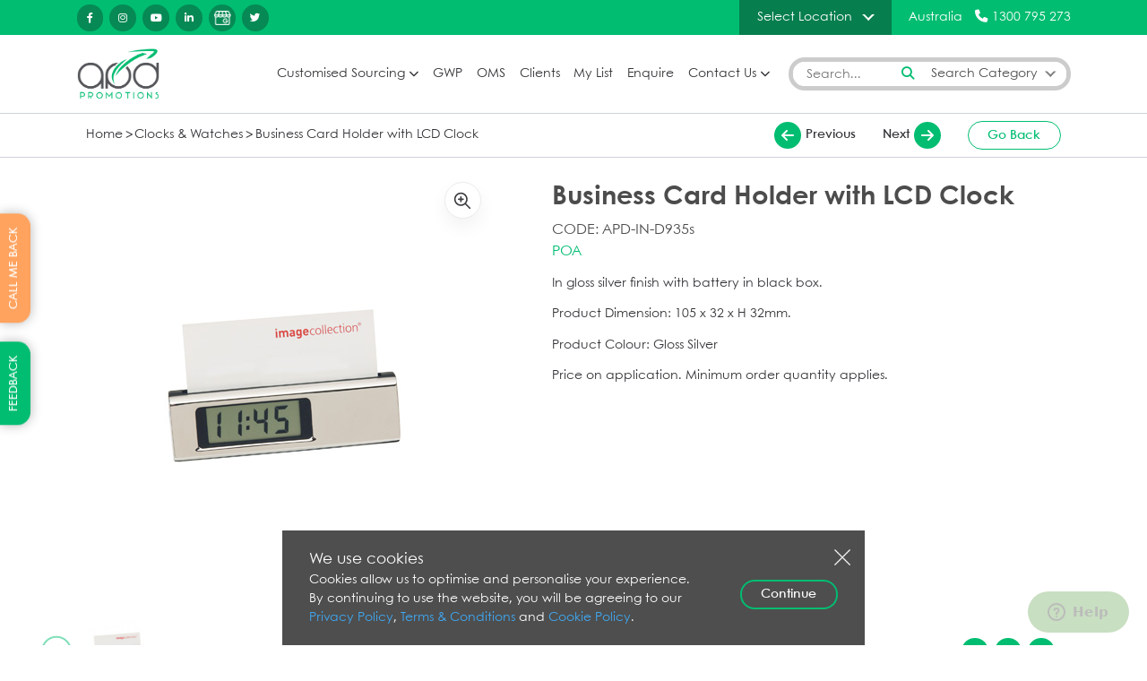

--- FILE ---
content_type: text/html; charset=UTF-8
request_url: https://www.apdpromotions.com.au/products/business-card-holder-with-lcd-clock
body_size: 23335
content:
<!DOCTYPE html>
<html lang="en">
<head>
   <meta charset="UTF-8">
   <meta http-equiv="X-UA-Compatible" content="IE=edge">
   <meta name="viewport" content="width=device-width, initial-scale=1.0">
   <link rel="icon" type="image/x-icon" href="https://www.apdpromotions.com.au/assets/images/favicon.ico" /> 
   <link href="https://cdn.jsdelivr.net/npm/bootstrap@5.0.2/dist/css/bootstrap.min.css" rel="stylesheet">
   <link rel="stylesheet" href="https://cdnjs.cloudflare.com/ajax/libs/font-awesome/6.2.1/css/all.min.css"/>
   <link rel="stylesheet" href="https://www.apdpromotions.com.au/assets/css/style.css">
   <link rel="canonical" href="https://www.apdpromotions.com.au/products/business-card-holder-with-lcd-clock" />
   
   <link rel="stylesheet" href="https://www.apdpromotions.com.au/assets/css/media.css">

       <title>Business Card Holder with LCD Clock | Clocks & Watches | APD Promotions</title>


    <meta name="description" content="Business Card Holder with LCD Clock. Save up to 70% with our factory-direct service for promotional products with worldwide delivery." />
    <meta name="keywords" content="Clock, Promotional Clock, Card Holder, Business Accessories, Promotional Card Holder, Business Card Holder, Promotional Business Card Holder, Cheap Card Holder, Customise Card Holder, Wholesale Card Holder, Printed Card Holder, Desktop Items, Desk Accessories, Desk Business Card Holder, Cheap Desk Business Card Holder, Customise Desk Business Card Holder, Wholesale Desk Business Card Holder, Printed Desk Business Card Holder, Business Card Holder with LCD Clock, Promotional Business Card Holder with LCD Clock, Cheap Business Card Holder with LCD Clock, Wholesale Business Card Holder with LCD Clock, Printed Business Card Holder with LCD Clock, Customised Business Card Holder with LCD Clock" />
    <meta name="google-site-verification" content="ggHzyEL2fXVv9kCgECx8_useqIWSe0mP8E9eyfVhXxo" />
<meta name="google-site-verification" content="rQUO9-RoCc5b25XTecoLe0KpKDgFYLPtboraOXajDhU" />
<meta name="google-site-verification" content="ZeJm33amr0yGtlb76ZTqP4S5Is76mIM6x_4EN1Q5MBQ" />
   <link rel="stylesheet"href="https://cdn.jsdelivr.net/npm/swiper@8/swiper-bundle.min.css"/>
    <link rel="stylesheet" href="https://cdn.jsdelivr.net/gh/fancyapps/fancybox@3.5.7/dist/jquery.fancybox.min.css" />
    <style>
      /* .next_img, .prev_img{ height: 25px;width: 25px; background-color: #000; } */
    </style>

    
    <meta property="og:url"           content="https://www.apdpromotions.com.au/products/business-card-holder-with-lcd-clock" />
    <meta property="og:type"          content="website" />
    <meta property="og:title"         content="Business Card Holder with LCD Clock | Clocks &amp; Watches | APD Promotions" />
    <meta property="og:description"   content="In gloss silver finish with battery in black box. Product Dimension: 105 x 32 x H 32mm. Product Colour: Gloss Silver Price on application. Minimum order quantity applies." />
    <meta property="og:image"         content="https://www.apdpromotions.com.au/storage/product/main/business-card-holder-with-lcd-clock-3166910.jpg" />
<meta property="og:image:width" content="600" />
<meta property="og:image:height" content="400" />

<!-- Global site tag (gtag.js) - Google Ads: 1069346397 -->
<script async src="https://www.googletagmanager.com/gtag/js?id=AW-1069346397"></script>
<script>
  window.dataLayer = window.dataLayer || [];
  function gtag(){dataLayer.push(arguments);}
  gtag('js', new Date());

  gtag('config', 'AW-1069346397');
</script>
<script>
  (function(i,s,o,g,r,a,m){i['GoogleAnalyticsObject']=r;i[r]=i[r]||function(){
  (i[r].q=i[r].q||[]).push(arguments)},i[r].l=1*new Date();a=s.createElement(o),
  m=s.getElementsByTagName(o)[0];a.async=1;a.src=g;m.parentNode.insertBefore(a,m)
  })(window,document,'script','//www.google-analytics.com/analytics.js','ga');

  ga('create', 'UA-699771-7', 'auto');
  ga('send', 'pageview');

</script>
<!-- Google Tag Manager -->

<script>(function(w,d,s,l,i){w[l]=w[l]||[];w[l].push({'gtm.start':

new Date().getTime(),event:'gtm.js'});var f=d.getElementsByTagName(s)[0],

j=d.createElement(s),dl=l!='dataLayer'?'&l='+l:'';j.async=true;j.src=

'https://www.googletagmanager.com/gtm.js?id='+i+dl;f.parentNode.insertBefore(j,f);

})(window,document,'script','dataLayer','GTM-K9SGB3C');</script>

<!-- End Google Tag Manager -->

  
   <script type="application/ld+json">
              {
                "@context": "http://schema.org",
                "@type": "Service",
                  "aggregateRating": {
                  "@type": "AggregateRating",
                  "ratingValue": "4.9",
                  "reviewCount": "146",
                      "bestRating": "5",
                      "worstRating": "1",
                    "itemReviewed" : {  
                    "@type": "LocalBusiness",
                      "name": "APD PROMOTIONS PTY LTD",
                      "image": "https://www.apdpromotions.com.au/images/logo.png",
                      "telePhone": "+61 2 8011 3333",
                      "priceRange":"AUD",
                      "address": {
                          "@type": "PostalAddress",
                          "streetAddress": "Level 26, 44 Market Street",
                          "addressLocality": "Sydney",
                          "addressRegion": "Australia",
                          "postalCode": "2000"
                      }
                    }
                }
              }
              </script>

<script type="application/ld+json">
{
"@context": "https://schema.org",
"@type": "Organization",
"name": "APD PROMOTIONS PTY LTD ",
"url": "https://www.apdpromotions.com.au/",
"logo": "https://www.apdpromotions.com.au/images/logo.png",
"address": {
  "@type": "PostalAddress",
  "streetAddress": "APD PROMOTIONS PTY LTD ",
  "addressLocality": "APD Australia, Level 26, 44 Market Street, Sydney 2000 Australia",
  "postalCode": "2000",
  "addressCountry": "Australia"
},
"sameAs": [
  "https://www.facebook.com/APDPromotionalProducts",
  "https://www.instagram.com/apdpromotions/",
  "https://twitter.com/APDPromotions",
"https://www.youtube.com/apdpromo"
 
]
}
</script>

<script type="application/ld+json">
{
  "@context": "https://schema.org/",
  "@type": "WebSite",
  "name": "APD PROMOTIONS PTY LTD",
  "description": "APD Promotions specialises in customised promotional products. We supply a wide range of promotional items, corporate gifts, GWPs (Gift With Purchase), and we can develop your own branded Online Merchandise Store (OMS).",
  "url": "https://www.apdpromotions.com.au/",
  "potentialAction": {
    "@type": "SearchAction",
    "target": "https://www.apdpromotions.com.au/search?searchtxt={search_term_string}",
    "query-input": "required name=search_term_string"
  }
}
</script>


<!-- Meta Pixel Code -->
<script>
!function(f,b,e,v,n,t,s)
{if(f.fbq)return;n=f.fbq=function(){n.callMethod?
n.callMethod.apply(n,arguments):n.queue.push(arguments)};
if(!f._fbq)f._fbq=n;n.push=n;n.loaded=!0;n.version='2.0';
n.queue=[];t=b.createElement(e);t.async=!0;
t.src=v;s=b.getElementsByTagName(e)[0];
s.parentNode.insertBefore(t,s)}(window, document,'script',
'https://connect.facebook.net/en_US/fbevents.js');
fbq('init', '1130180898389267');
fbq('track', 'PageView');
</script>
<noscript><img height="1" width="1" style="display:none"
src="https://www.facebook.com/tr?id=1130180898389267&ev=PageView&noscript=1"
/></noscript>
<!-- End Meta Pixel Code -->


</head>
<body>
   <header>
 <div class="header-top">
   
   <div class="top_header_wrapper">

    <ul class="top_social_icons">
          <li><a target="_blank" href="https://www.facebook.com/APDPromotionalProducts"><i class="fa-brands fa-facebook-f"></i></a></li>
               <li><a target="_blank" href="https://www.instagram.com/apdpromotions/"><i class="fa-brands fa-instagram"></i></a></li>
               <li><a target="_blank" href="https://www.youtube.com/apdpromo"><i class="fa-brands fa-youtube"></i></a></li>
               <li><a target="_blank" href="https://www.linkedin.com/company/apdpromotions/"><i class="fa-brands fa-linkedin-in"></i></a></li>
               <li><a target="_blank" href="https://www.google.com/maps/place/APD+Promotions+Pty+Ltd/@-33.8705222,151.2057902,17z/data=!3m1!4b1!4m5!3m4!1s0x6b12ae3ee11af823:0x98cc00ac952f3685!8m2!3d-33.8705222!4d151.2057902"><img src="https://www.apdpromotions.com.au/assets/images/googel-plus.png" alt=""> </i></a></li>            <li><a target="_blank" href="https://twitter.com/APDPromotions"><i class="fa-brands fa-twitter"></i></a></li>
          
 </ul>

 <div class="top_right_options">
     <div class="dropdown">
      <button type="button" data-bs-toggle="dropdown" aria-expanded="false">Select Location</button>
                  <ul class="dropdown-menu">
                        <li><a class="dropdown-item" data-src="1300 795 273">Australia</a></li>
                        <li><a class="dropdown-item" data-src="02 8011 3333">Sydney</a></li>
                        <li><a class="dropdown-item" data-src="03 9018 7330">Melbourne</a></li>
                        <li><a class="dropdown-item" data-src="07 3102 3336">Brisbane</a></li>
                        <li><a class="dropdown-item" data-src="415 513 0947">USA</a></li>
                        <li><a class="dropdown-item" data-src="09 973 2611">New Zealand</a></li>
                        <li><a class="dropdown-item" data-src="03 4579 0107">Japan</a></li>
                        <li><a class="dropdown-item" data-src="3159 0033">Singapore</a></li>
                        <li><a class="dropdown-item" data-src="852 3069 7913">China</a></li>
                        <li><a class="dropdown-item" data-src="3069 7913">Hong Kong</a></li>
                        <li><a class="dropdown-item" data-src="020 3519 1243">United Kingdom</a></li>
                
    </ul>
    </div>
<div class="header_call_cta"><span>Australia</span><a href="tel:61 1300 795 273"><i class="fa-solid fa-phone"></i><span>1300 795 273</span> </a></div>
</div>


</div>

</div>
<div class="header_bottom">

   <div class="bottom_header_wrapper">
    <a href="/" class="logo"><img src="https://www.apdpromotions.com.au/storage/settings/020223095132-APDLogo2Feb2023.png" alt="Apd Promotions Logo"></a>
    <div class="mob_search">
        <svg xmlns="http://www.w3.org/2000/svg" viewBox="0 0 512 512"><path d="M416 208c0 45.9-14.9 88.3-40 122.7L502.6 457.4c12.5 12.5 12.5 32.8 0 45.3s-32.8 12.5-45.3 0L330.7 376c-34.4 25.2-76.8 40-122.7 40C93.1 416 0 322.9 0 208S93.1 0 208 0S416 93.1 416 208zM208 352c79.5 0 144-64.5 144-144s-64.5-144-144-144S64 128.5 64 208s64.5 144 144 144z"/></svg>
    </div>  
    <div class="mob_nav">
       <svg xmlns="http://www.w3.org/2000/svg" viewBox="0 0 448 512"><path d="M0 96C0 78.3 14.3 64 32 64H416c17.7 0 32 14.3 32 32s-14.3 32-32 32H32C14.3 128 0 113.7 0 96zM0 256c0-17.7 14.3-32 32-32H416c17.7 0 32 14.3 32 32s-14.3 32-32 32H32c-17.7 0-32-14.3-32-32zM448 416c0 17.7-14.3 32-32 32H32c-17.7 0-32-14.3-32-32s14.3-32 32-32H416c17.7 0 32 14.3 32 32z"/></svg>
   </div>  
   <nav>
    
    <div class="close_menu">
        <img src="https://www.apdpromotions.com.au/assets/images/close-white.png" alt="">
    </div>
        <ul class="header_navigation">
                     <li class="has_submenu  ">
        <a href="https://www.apdpromotions.com.au/customised-promotional-product-sourcing" target="_self">Customised Sourcing</a>
                        <ul class="sub_menu">
                        <li class="" ><a href="https://www.apdpromotions.com.au/ethical-sourcing" target="_self">Ethical Sourcing</a>
                            </li>
                    </ul>
            </li>
                 <li class="  ">
        <a href="https://www.apdpromotions.com.au/gift-with-purchase" target="_self">GWP</a>
            </li>
                 <li class="  ">
        <a href="https://www.apdpromotions.com.au/online-merchandise-store" target="_self">OMS</a>
            </li>
                 <li class="  ">
        <a href="https://www.apdpromotions.com.au/clients" target="_self">Clients</a>
            </li>
                 <li class="  ">
        <a href="https://www.apdpromotions.com.au/my-list" target="_self">My List</a>
            </li>
                 <li class="  ">
        <a href="https://www.apdpromotions.com.au/enquire" target="_self">Enquire</a>
            </li>
                 <li class="has_submenu  ">
        <a href="https://www.apdpromotions.com.au/contact-us" target="_self">Contact Us</a>
                        <ul class="sub_menu">
                        <li class="" ><a href="https://www.apdpromotions.com.au/about-us" target="_self">About Us</a>
                            </li>
                    </ul>
            </li>
    </ul>
</nav>
<div class="backdrop"></div>
<div class="header_search">
   <form method="GET" id="header_Search" class="needs-validation header_Search"
   action="https://www.apdpromotions.com.au/search"  accept-charset="UTF-8" role="form" enctype="multipart/form-data">
   <input type="search" placeholder="Search..." class="top_header_Search searchKey" id="searchKey" autocomplete="off" name="searchKey" value="" required>
   <button type="submit"><i class="fa-solid fa-magnifying-glass"></i></button>
   <div class="search_category_drop_down">


       <button type="button" class="search_category_button" data-dropdown_btn="search_category">Search Category</button>
   </div>
</form>

<div class="suggestion_box" style="display:none">
        <ul class="suggestion_list">
            
        </ul>
</div>

<div class="search_category_menu" data-dropdown="search_category">
    <div class="full_pop_close">
        <img src="https://www.apdpromotions.com.au/assets/images/close-white.png" alt="">
    </div>
        <div class="category_box">
     <h3>Popular Categories</h3>
     <ul>
            <li><a href="https://www.apdpromotions.com.au/categories/corporate-christmas-gifts">Christmas Gifts Ideas</a></li>
            <li><a href="https://www.apdpromotions.com.au/categories/eco-friendly-products">Eco-Friendly Products</a></li>
            <li><a href="https://www.apdpromotions.com.au/categories/health-personal-care">Health, Wellbeing, & Personal Care (PPE)</a></li>
            <li><a href="https://www.apdpromotions.com.au/categories/inflatables">Inflatables</a></li>
            <li><a href="https://www.apdpromotions.com.au/categories/summer-promotion-ideas">Summer Promotion Ideas</a></li>
            <li><a href="https://www.apdpromotions.com.au/categories/winter-promotion-ideas">Winter Promotion Ideas</a></li>
            <li><a href="https://www.apdpromotions.com.au/categories/work-from-home-essentials">Work From Home Essentials</a></li>
        </ul>
  </div>
    <div class="category_box category_box_multiple">
    <div class="d-flex justify-content-between">
     <h3>Product Categories (A-Z)</h3>
     <h3 class="adv_search_text"><a href="https://www.apdpromotions.com.au/#home_search">Advanced Search</a> </h3>
    </div>

         
     <ul>
                                   <li><a href="https://www.apdpromotions.com.au/categories/5-day-express-items">5 Day Express Items</a></li>
                                            <li><a href="https://www.apdpromotions.com.au/categories/australian-theme">Australian Themed</a></li>
                                            <li><a href="https://www.apdpromotions.com.au/categories/promotional-bags">Bags</a></li>
                                            <li><a href="https://www.apdpromotions.com.au/categories/business-accessories">Business Accessories</a></li>
                                            <li><a href="https://www.apdpromotions.com.au/categories/caps-hats">Caps & Hats</a></li>
                                                             <li><a href="https://www.apdpromotions.com.au/categories/clocks-watches">Clocks & Watches</a></li>
                                            <li><a href="https://www.apdpromotions.com.au/categories/promotional-clothing">Clothing</a></li>
                                            <li><a href="https://www.apdpromotions.com.au/categories/compendiums-folders">Compendiums & Folders</a></li>
                                            <li><a href="https://www.apdpromotions.com.au/categories/computer-accessories">Computer Accessories</a></li>
                                            <li><a href="https://www.apdpromotions.com.au/categories/confectionery">Confectionery</a></li>
                                            <li><a href="https://www.apdpromotions.com.au/categories/promotional-cups-mugs">Cups, Bottles & Mugs</a></li>
                                            <li><a href="https://www.apdpromotions.com.au/categories/desk-top-items">Desktop Items</a></li>
                                            <li><a href="https://www.apdpromotions.com.au/categories/digital-electronics">Digital & Electronics</a></li>
                                            <li><a href="https://www.apdpromotions.com.au/categories/easter-promotion">Easter Promotion</a></li>
                                                             <li><a href="https://www.apdpromotions.com.au/categories/fidget-toys">Fidget Toys</a></li>
                                            <li><a href="https://www.apdpromotions.com.au/categories/fitness">Fitness</a></li>
                                            <li><a href="https://www.apdpromotions.com.au/categories/flashing-products">Flashing Products</a></li>
                                            <li><a href="https://www.apdpromotions.com.au/categories/food-drink-items">Food & Drink Items</a></li>
                                            <li><a href="https://www.apdpromotions.com.au/categories/fun-things">Fun Things</a></li>
                                                             <li><a href="https://www.apdpromotions.com.au/categories/hospitality-industry">Hospitality Industry</a></li>
                                            <li><a href="https://www.apdpromotions.com.au/categories/indigenous">Indigenous Products</a></li>
                                                             <li><a href="https://www.apdpromotions.com.au/categories/keyrings">Keyrings</a></li>
                                            <li><a href="https://www.apdpromotions.com.au/categories/miscellaneous">Miscellaneous</a></li>
                                            <li><a href="https://www.apdpromotions.com.au/categories/new-products">New Products</a></li>
                                            <li><a href="https://www.apdpromotions.com.au/categories/outdoors-tools">Outdoors & Tools</a></li>
                                            <li><a href="https://www.apdpromotions.com.au/categories/packaging">Packaging</a></li>
                                            <li><a href="https://www.apdpromotions.com.au/categories/pedometers">Pedometers</a></li>
                                            <li><a href="https://www.apdpromotions.com.au/categories/pens-pencils">Pens & Pencils</a></li>
                                            <li><a href="https://www.apdpromotions.com.au/categories/pets">Pets</a></li>
                                            <li><a href="https://www.apdpromotions.com.au/categories/popular-products">Popular Products</a></li>
                                            <li><a href="https://www.apdpromotions.com.au/categories/ppe-hygiene">PPE & Hygiene</a></li>
                                            <li><a href="https://www.apdpromotions.com.au/categories/promotional-products">Promotional Products</a></li>
                                            <li><a href="https://www.apdpromotions.com.au/categories/soft-toys">Soft Toys</a></li>
                                            <li><a href="https://www.apdpromotions.com.au/categories/solar-products">Solar Products</a></li>
                                            <li><a href="https://www.apdpromotions.com.au/categories/sports-promotions">Sports Promotions</a></li>
                                            <li><a href="https://www.apdpromotions.com.au/categories/stress-balls">Stress Balls</a></li>
                                                             <li><a href="https://www.apdpromotions.com.au/categories/tents-shades-shelters">Tents Shades & Shelters</a></li>
                                            <li><a href="https://www.apdpromotions.com.au/categories/towels">Towels</a></li>
                                            <li><a href="https://www.apdpromotions.com.au/categories/travel-leisure">Travel & Leisure</a></li>
                                            <li><a href="https://www.apdpromotions.com.au/categories/umbrellas">Umbrellas</a></li>
                                            <li><a href="https://www.apdpromotions.com.au/categories/unique-products">Unique Products</a></li>
                                            <li><a href="https://www.apdpromotions.com.au/categories/usb-flash-drives">USB Flash Drives</a></li>
                                            <li><a href="https://www.apdpromotions.com.au/categories/usb-items">USB Items</a></li>
                                                                            
     </ul>
       </div>
  </div>

</div>




</div>
</div>
</header>

<div class="slide_action">
    <ul>
        <li>
            <a href="javascript:void(0)" class="callmebtn" >
            CALL ME BACK
            </a>
        </li>
        <li><a href="javascript:void(0)" class="feedback_btn" >FEEDBACK
       
        </a></li>
    </ul>
</div>

<div class="mob_callback">
    <ul>
        <li>
            <a href="javascript:void(0)" class="callmebtn" >
                <svg aria-hidden="true" focusable="false" data-prefix="far" data-icon="phone-rotary" role="img" xmlns="http://www.w3.org/2000/svg" viewBox="0 0 512 512" class="svg-inline--fa fa-phone-rotary fa-w-16">
                    <path fill="currentColor" d="M370.43 192.25A64 64 0 0 0 314.86 160H197.14a64 64 0 0 0-55.57 32.25L36.22 376.62A32 32 0 0 0 32 392.5V448a32 32 0 0 0 32 32h384a32 32 0 0 0 32-32v-55.5a32 32 0 0 0-4.22-15.88zM432 432H80v-35.25l103.25-180.69a16 16 0 0 1 13.89-8.06h117.72a16 16 0 0 1 13.89 8.06L432 396.75zM256 256a64 64 0 1 0 64 64 64 64 0 0 0-64-64zm250.18-133C436.76 65 347.38 32 256 32S75.24 65 5.82 123A16.45 16.45 0 0 0 0 135.64V192a16 16 0 0 0 16 16h70.11a16 16 0 0 0 14.31-8.85L128 128c39.9-17.28 83.2-24 128-24 44.77 0 88.07 6.72 128 24l27.58 71.15a16 16 0 0 0 14.31 8.85H496a16 16 0 0 0 16-16v-56.36a16.45 16.45 0 0 0-5.82-12.64z" class=""></path>
                 </svg>
            
            </a>
        </li>
        <li><a href="javascript:void(0)" class="feedback_btn" >
            <svg  aria-hidden="true" focusable="false" data-prefix="far" data-icon="envelope" role="img" xmlns="http://www.w3.org/2000/svg" viewBox="0 0 512 512" class="svg-inline--fa fa-envelope fa-w-16 ">
                <path fill="currentColor" d="M464 64H48C21.49 64 0 85.49 0 112v288c0 26.51 21.49 48 48 48h416c26.51 0 48-21.49 48-48V112c0-26.51-21.49-48-48-48zm0 48v40.805c-22.422 18.259-58.168 46.651-134.587 106.49-16.841 13.247-50.201 45.072-73.413 44.701-23.208.375-56.579-31.459-73.413-44.701C106.18 199.465 70.425 171.067 48 152.805V112h416zM48 400V214.398c22.914 18.251 55.409 43.862 104.938 82.646 21.857 17.205 60.134 55.186 103.062 54.955 42.717.231 80.509-37.199 103.053-54.947 49.528-38.783 82.032-64.401 104.947-82.653V400H48z" class=""></path>
             </svg>
        </a></li>
    </ul>
    <div class="mob_click">
        <svg aria-hidden="true" focusable="false" data-prefix="far" data-icon="plus" role="img" xmlns="http://www.w3.org/2000/svg" viewBox="0 0 384 512" class="svg-inline--fa fa-plus fa-w-12 plus_icon">
        <path fill="currentColor" d="M368 224H224V80c0-8.84-7.16-16-16-16h-32c-8.84 0-16 7.16-16 16v144H16c-8.84 0-16 7.16-16 16v32c0 8.84 7.16 16 16 16h144v144c0 8.84 7.16 16 16 16h32c8.84 0 16-7.16 16-16V288h144c8.84 0 16-7.16 16-16v-32c0-8.84-7.16-16-16-16z" class=""></path>
        </svg>
    </div>
</div>


    <!--FEEDBACK -->
<div class="common_popup feedback_form" style="display: none;">
      <div class="popup_backdrop"></div>
        <div class="common_popup_inner">
            <div class="popup_content">
                <div class="close_icon close_feedback"><img src="https://www.apdpromotions.com.au/assets/images/cross.png" alt="cross"></div>
                  <div class="section_heading mb-3 pop_head font18">
                    <img src="https://www.apdpromotions.com.au/assets/images/email-icon-sm.png" alt="icon">
                      <span>Feedback Form</span>
                  </div>

                  <div class="popup_form">
                    <div class="book-space">
                <div class="bookspace-inner"><form method="POST" action="" id="form_7" class="common_main_form needs-validation feedback_form" novalidate  accept-charset="UTF-8" role="form" enctype="multipart/form-data">
                <div class="ajax_msg"></div>
                <div class="row">
                <input type="hidden" id="g-recaptcha-response" name="g-recaptcha-response" class="g-recaptcha-response">
                <input type="hidden" name="action" value="validate_captcha">
                     <input type="hidden" name="refUrl" value="">
                     <input type="hidden" name="from_enq" value="Direct">
                <div class="formMessage"></div><input type="hidden" name="_token" value="dyukoybp610GiX6XBWVDR4lJrjb6mXytTMYtx9MU"><div class="custom_form mb-3 show_label">
		<div>Your Name*</div><input type="text" placeholder="" required class="form-control " dataTypeInput="inputtext" name="input61" value=""  /><label for=""></label>	<span class="input61_error error"></span>
	</div>
	<div class="custom_form mb-3 show_label"><div>Contact Number*</div><input type="number" min="0" required  placeholder="" class="form-control " dataTypeInput="number" name="input62" value=""  /><label for=""></label><span class="input62_error error"></span>
</div>
<div class="custom_form mb-3 show_label"><div>Email Address (Optional)</div><input type="email"  placeholder=""  class="form-control " dataTypeInput="email" name="input63" value=""  /><span class="input63_error error"></span>
</div>
<div class="custom_form mb-3 show_label">
	<div>Feedback</div>
	<textarea placeholder=""   class="form-control " dataTypeInput="textarea" name="input64" style="height: 100px;"></textarea>
	<label for=""></label>	<span class="input64_error error"></span>
</div>
<input type="hidden" name="form_id" value="7">
             <div class="btn-book-space">
             <button class="btn btn_outline text-theme mb-4 btnSubmit">Submit</button></div></div>
            </form></div>
            </div>
                  
                  </div>
            </div>
        </div>
    </div>

    <!-- CALL ME BACK FORM -->

    <div class="common_popup call_me_form" style="display: none;">
        <div class="popup_backdrop"></div>
          <div class="common_popup_inner">
              <div class="popup_content">
                  <div class="close_icon close_callme"><img src="https://www.apdpromotions.com.au/assets/images/cross.png" alt="cross"></div>
                    <div class="section_heading mb-3 pop_head font18">
                      <img src="https://www.apdpromotions.com.au/assets/images/email-icon-sm.png" alt="icon">
                        <span>Let us call you immediately by entering your details below.</span>
                    </div>
  
                    <div class="popup_form">
                        <div class="book-space">
                <div class="bookspace-inner"><form method="POST" action="" id="form_6" class="common_main_form needs-validation callback_form" novalidate  accept-charset="UTF-8" role="form" enctype="multipart/form-data">
                <div class="ajax_msg"></div>
                <div class="row">
                <input type="hidden" id="g-recaptcha-response" name="g-recaptcha-response" class="g-recaptcha-response">
                <input type="hidden" name="action" value="validate_captcha">
                     <input type="hidden" name="refUrl" value="">
                     <input type="hidden" name="from_enq" value="Direct">
                <div class="formMessage"></div><input type="hidden" name="_token" value="dyukoybp610GiX6XBWVDR4lJrjb6mXytTMYtx9MU"><div class="custom_form mb-3 show_label">
		<div>Your Name*</div><input type="text" placeholder="" required class="form-control " dataTypeInput="inputtext" name="input57" value=""  /><label for=""></label>	<span class="input57_error error"></span>
	</div>
	<div class="custom_form mb-3 show_label"><div>Contact Number*</div><input type="number" min="0" required  placeholder="" class="form-control " dataTypeInput="number" name="input58" value=""  /><label for=""></label><span class="input58_error error"></span>
</div>
<div class="custom_form mb-3 show_label"><div>Email Address (Optional)</div><input type="email"  placeholder=""  class="form-control " dataTypeInput="email" name="input59" value=""  /><span class="input59_error error"></span>
</div>
<div class="custom_form mb-3 show_label">
	<div>Additional Information</div>
	<textarea placeholder=""   class="form-control " dataTypeInput="textarea" name="input60" style="height: 100px;"></textarea>
	<label for=""></label>	<span class="input60_error error"></span>
</div>
<input type="hidden" name="form_id" value="6">
             <div class="btn-book-space">
             <button class="btn btn_outline text-theme mb-4 btnSubmit">Submit</button></div></div>
            </form></div>
            </div>
                      <small style="font-size: 11px;">	Note: Call may be returned the next day if you have contacted us after office hours.</small>
                    </div>
              </div>
          </div>
      </div>
     <script type="application/ld+json">
{
 "@context": "http://schema.org/",
 "@type": "Product",
 "productID":"APD-IN-D935s",
 "name": "Business Card Holder with LCD Clock",
 "description": "In gloss silver finish with battery in black box. Product Dimension: 105 x 32 x H 32mm. Product Colour: Gloss Silver Price on application. Minimum order quantity applies.",
 "image":"https://www.apdpromotions.com.au/storage/product/main/business-card-holder-with-lcd-clock-3166910.jpg",

   "brand": {
  "@type":"Brand",
  "name":"Business Card Holder with LCD Clock"
 },
       
      "aggregateRating": {
        "@type": "AggregateRating",
        "ratingValue": "5",
        "bestRating": "5",
   "ratingCount": "3"
      },
  "offers": {
    "@type": "Offer",
    "url": "https://www.apdpromotions.com.au/products/business-card-holder-with-lcd-clock",
    "priceCurrency": "AUD",
    "price": "0",
    "priceValidUntil": "2023-02-28",
    "availability": "https://schema.org/InStock"
}
}
 </script>



<script type="application/ld+json">
{
"@context": "https://schema.org/",
"@type": "BreadcrumbList",
"itemListElement": [{
"@type": "ListItem",
"position": 1,
"name": "Home",
"item": "https://www.apdpromotions.com.au/"  
},{
"@type": "ListItem",
"position": 2,
"name": "Clocks & Watches",
"item": "https://www.apdpromotions.com.au/categories/clocks-watches"  
},{
"@type": "ListItem",
"position": 3,
"name": "Business Card Holder with LCD Clock",
"item": "https://www.apdpromotions.com.au/products/business-card-holder-with-lcd-clock"  
}]
}
</script>



 
    <div class="produt_popup" style="display:none;">
      <div class="produt_popup_inner">
        <div class="container">
        <div class="close_gallery">
          <img src="https://www.apdpromotions.com.au/assets/images/zoom-out.svg" alt="Zoom Out" />
        </div>

        <div class="product_img_full">
        <img src="https://www.apdpromotions.com.au/storage/product/main/business-card-holder-with-lcd-clock-3166910.jpg"  alt="Business Card Holder with LCD Clock">
      </div>
    </div>
      <div class="control_nav">
        <div class="swiper-pagination"></div>
        <div class="prev_img"><img src="https://www.apdpromotions.com.au/assets/images/next-sm.png" alt="next"></div>
        <div class="next_img"><img src="https://www.apdpromotions.com.au/assets/images/prev-sm.png" alt="prev"></div>
      </div>
      </div>
    </div>


 <div class="common_popup share_email" style="display:none;">
      <div class="popup_backdrop"></div>
        <div class="common_popup_inner">

         
            <div class="popup_content">
                <div class="close_icon"><img src="https://www.apdpromotions.com.au/assets/images/cross.png" alt="cross"></div>
                  <div class="section_heading mb-3 pop_head font18">
                    <img src="https://www.apdpromotions.com.au/assets/images/email-icon-sm.png" alt="icon">
                      <span>E-mail This List To Yourself Or Someone Else</span>
                  </div>

                  <div class="popup_form">
                    <div class="book-space">
                <div class="bookspace-inner"><form method="POST" action="" id="form_5" class="common_main_form needs-validation share_form" novalidate  accept-charset="UTF-8" role="form" enctype="multipart/form-data">
                <div class="ajax_msg"></div>
                <div class="row">
                <input type="hidden" id="g-recaptcha-response" name="g-recaptcha-response" class="g-recaptcha-response">
                <input type="hidden" name="action" value="validate_captcha">
                     <input type="hidden" name="refUrl" value="">
                     <input type="hidden" name="from_enq" value="Direct">
                <div class="formMessage"></div><input type="hidden" name="_token" value="dyukoybp610GiX6XBWVDR4lJrjb6mXytTMYtx9MU"><div class="custom_form mb-3 "><div>Sender Email :</div><input type="email"  placeholder="Sender Email" required class="form-control " dataTypeInput="email" name="input54" value=""  /><span class="input54_error error"></span>
</div>
<div class="custom_form mb-3 ">
	<div>Receiver E-mail ID (multiple separated by commas) :</div>
	<textarea placeholder="Receiver E-mail ID (multiple separated by commas):" required  class="form-control reciver_email" dataTypeInput="textarea" name="input55" style="height: 100px;"></textarea>
	<label for="">Receiver E-mail ID (multiple separated by commas):</label>	<span class="input55_error error"></span>
</div>
<div class="custom_form mb-3 ">
	<div>Message :</div>
	<textarea placeholder="Message"   class="form-control " dataTypeInput="textarea" name="input56" style="height: 100px;"></textarea>
	<label for="">Message</label>	<span class="input56_error error"></span>
</div>
<input type="hidden" name="form_id" value="5">
             <div class="btn-book-space">
             <button class="btn btn_outline text-theme mb-4 btnSubmit">Submit</button></div></div>
            </form></div>
            </div>

                  </div>
            </div>
        </div>
    </div>




    <div class="breadcrumbs_wrap breadcrumbs_wrap_single">
        <div class="container">
        <div class="breadcrumbs_single">
        <div class="breadcrumbs">
            <ul>
                <li><a href="https://www.apdpromotions.com.au">Home</a> </li>
                <li><a href="https://www.apdpromotions.com.au/categories/clocks-watches">Clocks & Watches</a> </li>
                <li><a href="#">Business Card Holder with LCD Clock</a> </li>
            </ul>
        </div>
        <div class="single_btn">
          <ul>
            
                        <li>
              <a href="https://www.apdpromotions.com.au/products/global-world-time-clock-calculator-radio">
              <span class="next_prev_btn" style="margin-right: 5px;">
              <svg xmlns="http://www.w3.org/2000/svg" viewBox="0 0 448 512"><path d="M9.4 233.4c-12.5 12.5-12.5 32.8 0 45.3l160 160c12.5 12.5 32.8 12.5 45.3 0s12.5-32.8 0-45.3L109.2 288 416 288c17.7 0 32-14.3 32-32s-14.3-32-32-32l-306.7 0L214.6 118.6c12.5-12.5 12.5-32.8 0-45.3s-32.8-12.5-45.3 0l-160 160z"/></svg>
            </span>
            <span class="text"> Previous </span>
           
           </a>
            </li>
                            <li> <a href="https://www.apdpromotions.com.au/products/elite-silver-quartz-clock">
              <span class="text"> Next</span>
              <span class="next_prev_btn" style="margin-left: 5px;"> <svg xmlns="http://www.w3.org/2000/svg" viewBox="0 0 448 512"><path d="M438.6 278.6c12.5-12.5 12.5-32.8 0-45.3l-160-160c-12.5-12.5-32.8-12.5-45.3 0s-12.5 32.8 0 45.3L338.8 224 32 224c-17.7 0-32 14.3-32 32s14.3 32 32 32l306.7 0L233.4 393.4c-12.5 12.5-12.5 32.8 0 45.3s32.8 12.5 45.3 0l160-160z"/></svg></span>
            
            </a> </li>
              
            <li><button onclick="history.back()" class="btn btn_outline text-theme btn_sm"> Go Back  </button> </li>
           
        </ul>
        </div>
      </div>
    </div>
    </div>

    <section class="product_des">
        <div class="container">
                <div class="row">
                    <div class="col-lg-5">
                 
                        <div class="product_images">
                          <div class="open_gallery">
                            <img src="https://www.apdpromotions.com.au/assets/images/zoom-in.svg" alt="Zoom In" />
                          </div>
                            <div style="--swiper-navigation-color: #fff; --swiper-pagination-color: #fff"
                            class="swiper largeSwiper">
                            <div class="swiper-wrapper">
                                                              <div class="swiper-slide">
                                <img src="https://www.apdpromotions.com.au/storage/product/main/business-card-holder-with-lcd-clock-3166910.jpg"  alt="Business Card Holder with LCD Clock">
                              </div>
                                                            
                                                          </div>
                          </div>
                          <div class="thum_sliderWrap">
                          <div thumbsSlider="" class="swiper thumSwiper">
                          
                            <div class="swiper-wrapper">
                                                               <div class="swiper-slide">
                                <img src="https://www.apdpromotions.com.au/storage/product/thumb_path/business-card-holder-with-lcd-clock-3166910.jpg" alt="Business Card Holder with LCD Clock">
                              </div>
                                                                                                                         
                            </div>
                          
                        </div>
                        <div class="ep-arrows">
                            <button class="ep-prev"><img src="https://www.apdpromotions.com.au/assets/images/next-sm.png" alt="next"> </button>
                            <button class="ep-next"><img src="https://www.apdpromotions.com.au/assets/images/prev-sm.png" alt="prev"></button>
                        </div>
                          </div>
                        </div>
                    </div>
                    <div class="col-lg-7">
                        <div class="product_info">
                            <div class="product_info_top">
                            <h1 class="product_title font32 fw700">Business Card Holder with LCD Clock</h1>
                            <div class="product_code font18 color_dark700">CODE: APD-IN-D935s</div>
                            <div class="price font18">POA</div>
                    </div>
                        
                        <div class="more_info">
                        <div class="font15"> <p>In gloss silver finish with battery in black box.</p>

<p>Product Dimension: 105 x 32 x H 32mm.</p>

<p>Product Colour: Gloss Silver</p>

<p>Price on application. Minimum order quantity applies.</p></div> 

                                                       
                         <!--    <div class="font20"> <strong>Colours Available</strong>
                              True Black.</div>  -->
                           
                        </div>
                        <div class="bottom_share_btn">
                          <div class="checkout_btn_warp">
                        <ul class="checkout_btn">
                            <li><a href="javascript:;" onclick="addToCart(316)" class="btn btn_outline text-theme btn_lg">Add to My List</a></li>
                            <li><a href="javascript:void(0)" class="btn btn_outline text-theme btn_lg show_popup">Share by Email</a></li>
                        </ul>
                    </div>


                    <div class="bottom_share_btn_right">
                              <ul class="top_social_icons">
                              <li><a  target="_blank" href="http://www.facebook.com/share.php?u=https://www.apdpromotions.com.au/products/business-card-holder-with-lcd-clock&title=Business Card Holder with LCD Clock"><i class="fa-brands fa-facebook-f"></i></a></li>
                              <li><a target="_blank" href="https://twitter.com/intent/tweet?text=Business Card Holder with LCD Clock+url=https://www.apdpromotions.com.au/products/business-card-holder-with-lcd-clock"><i class="fa-brands fa-twitter"></i></a></li>
                              <li><a target="_blank" href="http://www.linkedin.com/shareArticle?mini=true&url=https://www.apdpromotions.com.au/products/business-card-holder-with-lcd-clock&title=Business Card Holder with LCD Clock&source=https://www.apdpromotions.com.au"><i class="fa-brands fa-linkedin-in"></i></a></li>
                              <!--li><a href="#"><i class="fa-brands fa-pinterest-p"></i></a></li-->
                              </ul>
                        </div>


                      
                    </div>
                </div>
                </div>
                </div>
        </div>
    </section>

    <section class="note_text">
        <div class="container">
          <div class="font12 text">
            <p>Please note that the price ranges shown above are indicative only and are based on large quantity orders and must not be considered as the final quoted price. Please contact us if your order quantity is lower/higher than the quantity mentioned above. Pricing may not include branding. Product features listed against each item are as per claims from their manufacturers/suppliers.</p>
        </div>
        </div>
    </section>

    <section class="related_warp">
        <div class="container">
        <div class="font20 color_dark700 fw700 mb-3 show_desktop">You May Also Like</div>
            <div class="row">
                <div class="col-sm-3">
                    <div class="related_filter">
                                                <div class="font16 color_dark700 fw700">Product Categories</div>
                        <div class="related_filter_inner">

                            <ul class="filter_list">
                                                                                     <li class=""><a href="https://www.apdpromotions.com.au/categories/5-day-express-items">5 Day Express Items</a></li>
                                                                                  </li>
                                                                                <li class=""><a href="https://www.apdpromotions.com.au/categories/australian-theme">Australian Themed</a></li>
                                                                                  </li>
                                                                                <li class="sub_cat  "><span>Bags</span>
                                                          
                             <ul>
                                                            <li class=" "><a href="https://www.apdpromotions.com.au/categories/promotional-bags/accessories">Accessories</a></li>
                                                            <li class=" "><a href="https://www.apdpromotions.com.au/categories/promotional-bags/backpacks">Backpacks</a></li>
                                                            <li class=" "><a href="https://www.apdpromotions.com.au/categories/promotional-bags/cd-wallets">CD Wallets</a></li>
                                                            <li class=" "><a href="https://www.apdpromotions.com.au/categories/promotional-bags/cooler-bags">Cooler bags</a></li>
                                                            <li class=" "><a href="https://www.apdpromotions.com.au/categories/promotional-bags/laptop-bags-and-satchels">Laptop Bags And Satchels</a></li>
                                                            <li class=" "><a href="https://www.apdpromotions.com.au/categories/promotional-bags/non-woven-bags">Non-Woven Bags</a></li>
                                                            <li class=" "><a href="https://www.apdpromotions.com.au/categories/promotional-bags/picnic-sets">Picnic sets</a></li>
                                                            <li class=" "><a href="https://www.apdpromotions.com.au/categories/promotional-bags/sports-bags">Sports Bags</a></li>
                                                            <li class=" "><a href="https://www.apdpromotions.com.au/categories/promotional-bags/tote-and-shoulder-bags">Tote and Shoulder bags</a></li>
                                                            <li class=" "><a href="https://www.apdpromotions.com.au/categories/promotional-bags/travel-bags">Travel bags</a></li>
                                                            <li class=" "><a href="https://www.apdpromotions.com.au/categories/promotional-bags/wallets">Wallets</a></li>
                                                            <li class=" "><a href="https://www.apdpromotions.com.au/categories/promotional-bags/wine-cooler-bags">Wine Cooler Bags</a></li>
                                                          </ul>
                                                      </li>
                                                                                <li class="sub_cat  "><span>Business Accessories</span>
                                                          
                             <ul>
                                                            <li class=" "><a href="https://www.apdpromotions.com.au/categories/business-accessories/card-holders">Card Holders</a></li>
                                                            <li class=" "><a href="https://www.apdpromotions.com.au/categories/business-accessories/clocks">Clocks &amp; Watches</a></li>
                                                            <li class=" "><a href="https://www.apdpromotions.com.au/categories/business-accessories/compendiums-and-folders">Compendiums &amp; Folders</a></li>
                                                            <li class=" "><a href="https://www.apdpromotions.com.au/categories/business-accessories/desk-accessories-and-stationery">Desk Accessories and Stationery</a></li>
                                                            <li class=" "><a href="https://www.apdpromotions.com.au/categories/business-accessories/it-products">IT Products</a></li>
                                                            <li class=" "><a href="https://www.apdpromotions.com.au/categories/business-accessories/kits-and-sets">Kits and Sets</a></li>
                                                            <li class=" "><a href="https://www.apdpromotions.com.au/categories/business-accessories/lanyards">Lanyards</a></li>
                                                            <li class=" "><a href="https://www.apdpromotions.com.au/categories/business-accessories/mobile-phone-accessories">Mobile Phone Accessories</a></li>
                                                            <li class=" "><a href="https://www.apdpromotions.com.au/categories/business-accessories/mousepads-keyboards-and-accessories">Mousepads, Keyboards and accessories</a></li>
                                                            <li class=" "><a href="https://www.apdpromotions.com.au/categories/business-accessories/notepads-and-sticky-notes">Notepads and Sticky notes</a></li>
                                                            <li class=" "><a href="https://www.apdpromotions.com.au/categories/business-accessories/usb-products">USB products</a></li>
                                                          </ul>
                                                      </li>
                                                                                <li class="sub_cat  "><span>Caps & Hats</span>
                                                          
                             <ul>
                                                            <li class=" "><a href="https://www.apdpromotions.com.au/categories/caps-hats/accessories">Accessories</a></li>
                                                            <li class=" "><a href="https://www.apdpromotions.com.au/categories/caps-hats/beanies">Beanies</a></li>
                                                            <li class=" "><a href="https://www.apdpromotions.com.au/categories/caps-hats/bucket-hats">Bucket Hats</a></li>
                                                            <li class=" "><a href="https://www.apdpromotions.com.au/categories/caps-hats/caps-and-visors">Caps and Visors</a></li>
                                                            <li class=" "><a href="https://www.apdpromotions.com.au/categories/caps-hats/sun-hats">Sun Hats</a></li>
                                                          </ul>
                                                      </li>
                                                                                <li class=""><a href="https://www.apdpromotions.com.au/categories/corporate-christmas-gifts">Christmas Gifts Ideas</a></li>
                                                                                  </li>
                                                                                <li class="sub_cat active_cat "><span>Clocks & Watches</span>
                                                          
                             <ul>
                                                            <li class=" "><a href="https://www.apdpromotions.com.au/categories/clocks-watches/desk-clocks-and-weather-stations">Desk Clocks and Weather Stations</a></li>
                                                            <li class=" "><a href="https://www.apdpromotions.com.au/categories/clocks-watches/keyring-clocks">Keyring Clocks</a></li>
                                                            <li class=" "><a href="https://www.apdpromotions.com.au/categories/clocks-watches/silicon-strap-watches">Silicon Strap Watches</a></li>
                                                            <li class=" "><a href="https://www.apdpromotions.com.au/categories/clocks-watches/solar-and-eco-friendly-clocks">Solar and Eco-friendly Clocks</a></li>
                                                            <li class=" "><a href="https://www.apdpromotions.com.au/categories/clocks-watches/stopwatches">Stopwatches</a></li>
                                                            <li class=" "><a href="https://www.apdpromotions.com.au/categories/clocks-watches/wall-clocks">Wall Clocks</a></li>
                                                            <li class=" "><a href="https://www.apdpromotions.com.au/categories/clocks-watches/watches">Watches</a></li>
                                                          </ul>
                                                      </li>
                                                                                <li class="sub_cat  "><span>Clothing</span>
                                                          
                             <ul>
                                                            <li class=" "><a href="https://www.apdpromotions.com.au/categories/promotional-clothing/footwear-and-thongs">Footwear and Thongs</a></li>
                                                            <li class=" "><a href="https://www.apdpromotions.com.au/categories/promotional-clothing/jackets">Jackets</a></li>
                                                            <li class=" "><a href="https://www.apdpromotions.com.au/categories/promotional-clothing/other-clothing">Other Clothing</a></li>
                                                            <li class=" "><a href="https://www.apdpromotions.com.au/categories/promotional-clothing/scarves">Scarves</a></li>
                                                            <li class=" "><a href="https://www.apdpromotions.com.au/categories/promotional-clothing/sunglasses">Sunglasses</a></li>
                                                            <li class=" "><a href="https://www.apdpromotions.com.au/categories/promotional-clothing/tops-and-polos">Tops and Polos</a></li>
                                                          </ul>
                                                      </li>
                                                                                <li class="sub_cat  "><span>Compendiums & Folders</span>
                                                          
                             <ul>
                                                            <li class=" "><a href="https://www.apdpromotions.com.au/categories/compendiums-folders/card-wallets">Card Wallets</a></li>
                                                            <li class=" "><a href="https://www.apdpromotions.com.au/categories/compendiums-folders/compendiums">Compendiums</a></li>
                                                            <li class=" "><a href="https://www.apdpromotions.com.au/categories/compendiums-folders/folders">Folders</a></li>
                                                            <li class=" "><a href="https://www.apdpromotions.com.au/categories/compendiums-folders/notebooks">Notebooks</a></li>
                                                          </ul>
                                                      </li>
                                                                                <li class="sub_cat  "><span>Computer Accessories</span>
                                                          
                             <ul>
                                                            <li class=" "><a href="https://www.apdpromotions.com.au/categories/computer-accessories/cd-carry-case">CD Carry Case</a></li>
                                                            <li class=" "><a href="https://www.apdpromotions.com.au/categories/computer-accessories/computer-accessories">Computer Accessories</a></li>
                                                            <li class=" "><a href="https://www.apdpromotions.com.au/categories/computer-accessories/computer-bags">Computer Bags</a></li>
                                                            <li class=" "><a href="https://www.apdpromotions.com.au/categories/computer-accessories/computer-cleaning">Computer Cleaning</a></li>
                                                            <li class=" "><a href="https://www.apdpromotions.com.au/categories/computer-accessories/computer-mouse">Computer Mouse</a></li>
                                                            <li class=" "><a href="https://www.apdpromotions.com.au/categories/computer-accessories/computer-speakers">Computer Speakers</a></li>
                                                            <li class=" "><a href="https://www.apdpromotions.com.au/categories/computer-accessories/mouse-mats">Mouse Mats</a></li>
                                                            <li class=" "><a href="https://www.apdpromotions.com.au/categories/computer-accessories/usb-drives">USB Drives</a></li>
                                                            <li class=" "><a href="https://www.apdpromotions.com.au/categories/computer-accessories/web-camera">Web Camera</a></li>
                                                          </ul>
                                                      </li>
                                                                                <li class=""><a href="https://www.apdpromotions.com.au/categories/confectionery">Confectionery</a></li>
                                                                                  </li>
                                                                                <li class="sub_cat  "><span>Cups, Bottles & Mugs</span>
                                                          
                             <ul>
                                                            <li class=" "><a href="https://www.apdpromotions.com.au/categories/promotional-cups-mugs/coffee-mugs-and-cups">Coffee Mugs and Cups</a></li>
                                                            <li class=" "><a href="https://www.apdpromotions.com.au/categories/promotional-cups-mugs/cups-and-mug-accessories">Cups and Mug Accessories</a></li>
                                                            <li class=" "><a href="https://www.apdpromotions.com.au/categories/promotional-cups-mugs/drink-bottles">Drink Bottles</a></li>
                                                            <li class=" "><a href="https://www.apdpromotions.com.au/categories/promotional-cups-mugs/drink-holders">Drink Holders</a></li>
                                                            <li class=" "><a href="https://www.apdpromotions.com.au/categories/promotional-cups-mugs/novelty-cups">Novelty Cups</a></li>
                                                            <li class=" "><a href="https://www.apdpromotions.com.au/categories/promotional-cups-mugs/sets">Sets</a></li>
                                                            <li class=" "><a href="https://www.apdpromotions.com.au/categories/promotional-cups-mugs/travel-mugs">Travel Mugs</a></li>
                                                          </ul>
                                                      </li>
                                                                                <li class="sub_cat  "><span>Desktop Items</span>
                                                          
                             <ul>
                                                            <li class=" "><a href="https://www.apdpromotions.com.au/categories/desk-top-items/business-card-holders">Business Card Holders</a></li>
                                                            <li class=" "><a href="https://www.apdpromotions.com.au/categories/desk-top-items/calculators">Calculators</a></li>
                                                            <li class=" "><a href="https://www.apdpromotions.com.au/categories/desk-top-items/desk-clocks-and-weather-stations">Desk Clocks and Weather Stations</a></li>
                                                            <li class=" "><a href="https://www.apdpromotions.com.au/categories/desk-top-items/notepads-and-sticky-notes">Notepads and Sticky Notes</a></li>
                                                            <li class=" "><a href="https://www.apdpromotions.com.au/categories/desk-top-items/other-desktop-items">Other Desktop Items</a></li>
                                                            <li class=" "><a href="https://www.apdpromotions.com.au/categories/desk-top-items/paper-clips">Paper Clips</a></li>
                                                            <li class=" "><a href="https://www.apdpromotions.com.au/categories/desk-top-items/pen-holders-staplers-letter-openers">Pen Holder, Staplers and Letter Openers</a></li>
                                                            <li class=" "><a href="https://www.apdpromotions.com.au/categories/desk-top-items/photo-frames">Photo Frames</a></li>
                                                            <li class=" "><a href="https://www.apdpromotions.com.au/categories/desk-top-items/speakers">Speakers</a></li>
                                                          </ul>
                                                      </li>
                                                                                <li class="sub_cat  "><span>Digital & Electronics</span>
                                                          
                             <ul>
                                                            <li class=" "><a href="https://www.apdpromotions.com.au/categories/digital-electronics/audio-mp3-and-accessories">Audio, MP3 and Accessories</a></li>
                                                            <li class=" "><a href="https://www.apdpromotions.com.au/categories/digital-electronics/digital-cameras">Digital Cameras</a></li>
                                                            <li class=" "><a href="https://www.apdpromotions.com.au/categories/digital-electronics/digital-photo-frames">Digital Photo Frames</a></li>
                                                            <li class=" "><a href="https://www.apdpromotions.com.au/categories/digital-electronics/mobile-voip-and-phone-accessories">Mobile, VOIP and Phone Accessories</a></li>
                                                            <li class=" "><a href="https://www.apdpromotions.com.au/categories/digital-electronics/other-digital-and-electronic">Other Digital and Electronic</a></li>
                                                            <li class=" "><a href="https://www.apdpromotions.com.au/categories/digital-electronics/power-bank">Power Bank</a></li>
                                                            <li class=" "><a href="https://www.apdpromotions.com.au/categories/digital-electronics/speakers">Speakers</a></li>
                                                            <li class=" "><a href="https://www.apdpromotions.com.au/categories/digital-electronics/video-brochure-mailer-catalogue">Video Brochure Mailer Catalogue</a></li>
                                                          </ul>
                                                      </li>
                                                                                <li class=""><a href="https://www.apdpromotions.com.au/categories/easter-promotion">Easter Promotion</a></li>
                                                                                  </li>
                                                                                <li class="sub_cat  "><span>Eco-Friendly Products</span>
                                                          
                             <ul>
                                                            <li class=" "><a href="https://www.apdpromotions.com.au/categories/eco-friendly-products/bamboo-items">Bamboo Products</a></li>
                                                            <li class=" "><a href="https://www.apdpromotions.com.au/categories/eco-friendly-products/eco-friendly-apparel">Eco-friendly Apparel</a></li>
                                                            <li class=" "><a href="https://www.apdpromotions.com.au/categories/eco-friendly-products/eco-friendly-bags">Eco-friendly Bags</a></li>
                                                            <li class=" "><a href="https://www.apdpromotions.com.au/categories/eco-friendly-products/eco-friendly-desktop-items">Eco-friendly Desktop items</a></li>
                                                            <li class=" "><a href="https://www.apdpromotions.com.au/categories/eco-friendly-products/eco-friendly-drinkware">Eco-friendly Drinkware</a></li>
                                                            <li class=" "><a href="https://www.apdpromotions.com.au/categories/eco-friendly-products/eco-friendly-homeware-lifestyle">Eco-friendly Homeware &amp; Lifestyle</a></li>
                                                            <li class=" "><a href="https://www.apdpromotions.com.au/categories/eco-friendly-products/notebooks">Eco-Friendly Notebooks</a></li>
                                                            <li class=" "><a href="https://www.apdpromotions.com.au/categories/eco-friendly-products/eco-friendly-packaging-272">Eco-friendly Packaging</a></li>
                                                            <li class=" "><a href="https://www.apdpromotions.com.au/categories/eco-friendly-products/eco-friendly-pens">Eco-friendly Pens</a></li>
                                                            <li class=" "><a href="https://www.apdpromotions.com.au/categories/eco-friendly-products/eco-friendly-technology">Eco-friendly Technology</a></li>
                                                            <li class=" "><a href="https://www.apdpromotions.com.au/categories/eco-friendly-products/eco-friendly-usbs">Eco-friendly USB's</a></li>
                                                            <li class=" "><a href="https://www.apdpromotions.com.au/categories/eco-friendly-products/recycled-pet-rpet-products">Recycled PET (rPET) products</a></li>
                                                          </ul>
                                                      </li>
                                                                                <li class=""><a href="https://www.apdpromotions.com.au/categories/fidget-toys">Fidget Toys</a></li>
                                                                                  </li>
                                                                                <li class=""><a href="https://www.apdpromotions.com.au/categories/fitness">Fitness</a></li>
                                                                                  </li>
                                                                                <li class=""><a href="https://www.apdpromotions.com.au/categories/flashing-products">Flashing Products</a></li>
                                                                                  </li>
                                                                                <li class=""><a href="https://www.apdpromotions.com.au/categories/food-drink-items">Food & Drink Items</a></li>
                                                                                  </li>
                                                                                <li class=""><a href="https://www.apdpromotions.com.au/categories/fun-things">Fun Things</a></li>
                                                                                  </li>
                                                                                <li class="sub_cat  "><span>Health, Wellbeing, & Personal Care (PPE)</span>
                                                          
                             <ul>
                                                            <li class=" "><a href="https://www.apdpromotions.com.au/categories/health-personal-care/eyewear-care">Eyewear &amp; Care</a></li>
                                                            <li class=" "><a href="https://www.apdpromotions.com.au/categories/health-personal-care/first-aid-kits">First Aid Kits</a></li>
                                                            <li class=" "><a href="https://www.apdpromotions.com.au/categories/health-personal-care/massagers">Massagers</a></li>
                                                            <li class=" "><a href="https://www.apdpromotions.com.au/categories/health-personal-care/other-health">Other Health</a></li>
                                                            <li class=" "><a href="https://www.apdpromotions.com.au/categories/health-personal-care/pedometers">Pedometers</a></li>
                                                            <li class=" "><a href="https://www.apdpromotions.com.au/categories/health-personal-care/personal-care">Personal Care &amp; PPE</a></li>
                                                          </ul>
                                                      </li>
                                                                                <li class=""><a href="https://www.apdpromotions.com.au/categories/hospitality-industry">Hospitality Industry</a></li>
                                                                                  </li>
                                                                                <li class=""><a href="https://www.apdpromotions.com.au/categories/indigenous">Indigenous Products</a></li>
                                                                                  </li>
                                                                                <li class="sub_cat  "><span>Inflatables</span>
                                                          
                             <ul>
                                                            <li class=" "><a href="https://www.apdpromotions.com.au/categories/inflatables/beach-balls">Beach Balls</a></li>
                                                            <li class=" "><a href="https://www.apdpromotions.com.au/categories/inflatables/custom-inflatables-animals">Custom Inflatables Animals</a></li>
                                                            <li class=" "><a href="https://www.apdpromotions.com.au/categories/inflatables/custom-inflatables-large">Custom Inflatables Large</a></li>
                                                            <li class=" "><a href="https://www.apdpromotions.com.au/categories/inflatables/custom-inflatables-small">Custom Inflatables Small</a></li>
                                                            <li class=" "><a href="https://www.apdpromotions.com.au/categories/inflatables/inflatable-can-holders-and-coolers">Inflatable Can holders and coolers</a></li>
                                                            <li class=" "><a href="https://www.apdpromotions.com.au/categories/inflatables/inflatable-cheering-hands">Inflatable Cheering Hands</a></li>
                                                            <li class=" "><a href="https://www.apdpromotions.com.au/categories/inflatables/inflatable-pool-mats">Inflatable Pool Mats</a></li>
                                                            <li class=" "><a href="https://www.apdpromotions.com.au/categories/inflatables/inflatable-sofa">Inflatable Sofa</a></li>
                                                            <li class=" "><a href="https://www.apdpromotions.com.au/categories/inflatables/inflatable-swim-rings">Inflatable Swim Rings</a></li>
                                                            <li class=" "><a href="https://www.apdpromotions.com.au/categories/inflatables/other-inflatables">Other inflatables</a></li>
                                                          </ul>
                                                      </li>
                                                                                <li class="sub_cat  "><span>Keyrings</span>
                                                          
                             <ul>
                                                            <li class=" "><a href="https://www.apdpromotions.com.au/categories/keyrings/bottle-opener-keyrings">Bottle Opener Keyrings</a></li>
                                                            <li class=" "><a href="https://www.apdpromotions.com.au/categories/keyrings/carabiner-keyrings">Carabiner Keyrings</a></li>
                                                            <li class=" "><a href="https://www.apdpromotions.com.au/categories/keyrings/executive-keyrings">Executive Keyrings</a></li>
                                                            <li class=" "><a href="https://www.apdpromotions.com.au/categories/keyrings/metal-keyrings">Metal Keyrings</a></li>
                                                            <li class=" "><a href="https://www.apdpromotions.com.au/categories/keyrings/novelty-keyrings">Novelty Keyrings</a></li>
                                                            <li class=" "><a href="https://www.apdpromotions.com.au/categories/keyrings/plastic-pvc-keyrings">Plastic &amp; PVC Keyrings</a></li>
                                                            <li class=" "><a href="https://www.apdpromotions.com.au/categories/keyrings/torch-projector-and-led-keyrings">Torch, Projector and LED Keyrings</a></li>
                                                          </ul>
                                                      </li>
                                                                                <li class=""><a href="https://www.apdpromotions.com.au/categories/miscellaneous">Miscellaneous</a></li>
                                                                                  </li>
                                                                                <li class=""><a href="https://www.apdpromotions.com.au/categories/new-products">New Products</a></li>
                                                                                  </li>
                                                                                <li class="sub_cat  "><span>Outdoors & Tools</span>
                                                          
                             <ul>
                                                            <li class=" "><a href="https://www.apdpromotions.com.au/categories/outdoors-tools/bbq-accessories">BBQ accessories</a></li>
                                                            <li class=" "><a href="https://www.apdpromotions.com.au/categories/outdoors-tools/beach-tents-and-sun-shelters">Beach Tents and Sun Shelters</a></li>
                                                            <li class=" "><a href="https://www.apdpromotions.com.au/categories/outdoors-tools/binoculars">Binoculars</a></li>
                                                            <li class=" "><a href="https://www.apdpromotions.com.au/categories/outdoors-tools/car-window-shades">Car Window Shades</a></li>
                                                            <li class=" "><a href="https://www.apdpromotions.com.au/categories/outdoors-tools/compasses">Compasses</a></li>
                                                            <li class=" "><a href="https://www.apdpromotions.com.au/categories/outdoors-tools/coolers-and-cooler-bags">Coolers and Cooler Bags</a></li>
                                                            <li class=" "><a href="https://www.apdpromotions.com.au/categories/outdoors-tools/folding-chairs">Folding Chairs</a></li>
                                                            <li class=" "><a href="https://www.apdpromotions.com.au/categories/outdoors-tools/other-outdoors">Other outdoors</a></li>
                                                            <li class=" "><a href="https://www.apdpromotions.com.au/categories/outdoors-tools/picnic-sets-and-blankets">Picnic sets and Blankets</a></li>
                                                            <li class=" "><a href="https://www.apdpromotions.com.au/categories/outdoors-tools/tools">Tools</a></li>
                                                            <li class=" "><a href="https://www.apdpromotions.com.au/categories/outdoors-tools/torches">Torches</a></li>
                                                          </ul>
                                                      </li>
                                                                                <li class=""><a href="https://www.apdpromotions.com.au/categories/packaging">Packaging</a></li>
                                                                                  </li>
                                                                                <li class=""><a href="https://www.apdpromotions.com.au/categories/pedometers">Pedometers</a></li>
                                                                                  </li>
                                                                                <li class="sub_cat  "><span>Pens & Pencils</span>
                                                          
                             <ul>
                                                            <li class=" "><a href="https://www.apdpromotions.com.au/categories/pens-pencils/banner-pens">Banner Pens</a></li>
                                                            <li class=" "><a href="https://www.apdpromotions.com.au/categories/pens-pencils/eco-friendly-pens">Eco-Friendly Pens</a></li>
                                                            <li class=" "><a href="https://www.apdpromotions.com.au/categories/pens-pencils/highlighters-and-markers">Highlighters and Markers</a></li>
                                                            <li class=" "><a href="https://www.apdpromotions.com.au/categories/pens-pencils/light-up-pens">Light Up Pens</a></li>
                                                            <li class=" "><a href="https://www.apdpromotions.com.au/categories/pens-pencils/metal-pens">Metal Pens</a></li>
                                                            <li class=" "><a href="https://www.apdpromotions.com.au/categories/pens-pencils/multifunction-pens">Multifunction Pens</a></li>
                                                            <li class=" "><a href="https://www.apdpromotions.com.au/categories/pens-pencils/novelty-pens">Novelty Pens</a></li>
                                                            <li class=" "><a href="https://www.apdpromotions.com.au/categories/pens-pencils/pen-accessories">Pen Accessories</a></li>
                                                            <li class=" "><a href="https://www.apdpromotions.com.au/categories/pens-pencils/pen-sets-and-gift-sets">Pen Sets and Gift sets</a></li>
                                                            <li class=" "><a href="https://www.apdpromotions.com.au/categories/pens-pencils/pencils-and-crayons">Pencils and Crayons</a></li>
                                                            <li class=" "><a href="https://www.apdpromotions.com.au/categories/pens-pencils/plastic-pens">Plastic Pens</a></li>
                                                          </ul>
                                                      </li>
                                                                                <li class=""><a href="https://www.apdpromotions.com.au/categories/pets">Pets</a></li>
                                                                                  </li>
                                                                                <li class=""><a href="https://www.apdpromotions.com.au/categories/popular-products">Popular Products</a></li>
                                                                                  </li>
                                                                                <li class="sub_cat  "><span>PPE & Hygiene</span>
                                                          
                             <ul>
                                                            <li class=" "><a href="https://www.apdpromotions.com.au/categories/ppe-hygiene/covid-keyring">COVID Keyring</a></li>
                                                            <li class=" "><a href="https://www.apdpromotions.com.au/categories/ppe-hygiene/covid-safety-kits">COVID Safety Kits</a></li>
                                                            <li class=" "><a href="https://www.apdpromotions.com.au/categories/ppe-hygiene/covid-signage">COVID Signage</a></li>
                                                            <li class=" "><a href="https://www.apdpromotions.com.au/categories/ppe-hygiene/dispensers">Dispensers</a></li>
                                                            <li class=" "><a href="https://www.apdpromotions.com.au/categories/ppe-hygiene/sanitisers">Hand Sanitisers</a></li>
                                                            <li class=" "><a href="https://www.apdpromotions.com.au/categories/ppe-hygiene/mask-shields">Mask &amp; Shields</a></li>
                                                            <li class=" "><a href="https://www.apdpromotions.com.au/categories/ppe-hygiene/thermometers">Thermometer</a></li>
                                                            <li class=" "><a href="https://www.apdpromotions.com.au/categories/ppe-hygiene/wipes-tissues">Wipes &amp; Tissues</a></li>
                                                          </ul>
                                                      </li>
                                                                                <li class=""><a href="https://www.apdpromotions.com.au/categories/promotional-products">Promotional Products</a></li>
                                                                                  </li>
                                                                                <li class=""><a href="https://www.apdpromotions.com.au/categories/soft-toys">Soft Toys</a></li>
                                                                                  </li>
                                                                                <li class=""><a href="https://www.apdpromotions.com.au/categories/solar-products">Solar Products</a></li>
                                                                                  </li>
                                                                                <li class="sub_cat  "><span>Sports Promotions</span>
                                                          
                             <ul>
                                                            <li class=" "><a href="https://www.apdpromotions.com.au/categories/sports-promotions/binoculars">Binoculars</a></li>
                                                            <li class=" "><a href="https://www.apdpromotions.com.au/categories/sports-promotions/fun-sports-kites-frisbees-and-sets">Fun Sports - Kites, Frisbees and Sets</a></li>
                                                            <li class=" "><a href="https://www.apdpromotions.com.au/categories/sports-promotions/golf-accessories">Golf Accessories</a></li>
                                                            <li class=" "><a href="https://www.apdpromotions.com.au/categories/sports-promotions/pedometers">Pedometers</a></li>
                                                            <li class=" "><a href="https://www.apdpromotions.com.au/categories/sports-promotions/sporting-equipment">Sporting Equipment</a></li>
                                                            <li class=" "><a href="https://www.apdpromotions.com.au/categories/sports-promotions/sports-and-supporter-accessories">Sports and Supporter accessories</a></li>
                                                            <li class=" "><a href="https://www.apdpromotions.com.au/categories/sports-promotions/sports-bags">Sports Bags</a></li>
                                                            <li class=" "><a href="https://www.apdpromotions.com.au/categories/sports-promotions/sports-balls">Sports Balls</a></li>
                                                            <li class=" "><a href="https://www.apdpromotions.com.au/categories/sports-promotions/sports-bottles">Sports Bottles</a></li>
                                                            <li class=" "><a href="https://www.apdpromotions.com.au/categories/sports-promotions/sports-keyrings-usbs-and-themed-items">Sports Keyrings, USBs and Themed Items</a></li>
                                                          </ul>
                                                      </li>
                                                                                <li class=""><a href="https://www.apdpromotions.com.au/categories/stress-balls">Stress Balls</a></li>
                                                                                  </li>
                                                                                <li class=""><a href="https://www.apdpromotions.com.au/categories/summer-promotion-ideas">Summer Promotion Ideas</a></li>
                                                                                  </li>
                                                                                <li class=""><a href="https://www.apdpromotions.com.au/categories/tents-shades-shelters">Tents Shades & Shelters</a></li>
                                                                                  </li>
                                                                                <li class=""><a href="https://www.apdpromotions.com.au/categories/towels">Towels</a></li>
                                                                                  </li>
                                                                                <li class=""><a href="https://www.apdpromotions.com.au/categories/travel-leisure">Travel & Leisure</a></li>
                                                                                  </li>
                                                                                <li class=""><a href="https://www.apdpromotions.com.au/categories/umbrellas">Umbrellas</a></li>
                                                                                  </li>
                                                                                <li class=""><a href="https://www.apdpromotions.com.au/categories/unique-products">Unique Products</a></li>
                                                                                  </li>
                                                                                <li class="sub_cat  "><span>USB Flash Drives</span>
                                                          
                             <ul>
                                                            <li class=" "><a href="https://www.apdpromotions.com.au/categories/usb-flash-drives/keyring-usbs">Keyring USBs</a></li>
                                                            <li class=" "><a href="https://www.apdpromotions.com.au/categories/usb-flash-drives/metal-and-wood-usbs">Metal and Wood USBs</a></li>
                                                            <li class=" "><a href="https://www.apdpromotions.com.au/categories/usb-flash-drives/shaped-and-novelty-usbs">Shaped and Novelty USBs</a></li>
                                                            <li class=" "><a href="https://www.apdpromotions.com.au/categories/usb-flash-drives/sports-ball-usb">Sports Ball USB</a></li>
                                                            <li class=" "><a href="https://www.apdpromotions.com.au/categories/usb-flash-drives/standard-usbs">Standard USBs</a></li>
                                                          </ul>
                                                      </li>
                                                                                <li class=""><a href="https://www.apdpromotions.com.au/categories/usb-items">USB Items</a></li>
                                                                                  </li>
                                                                                <li class=""><a href="https://www.apdpromotions.com.au/categories/winter-promotion-ideas">Winter Promotion Ideas</a></li>
                                                                                  </li>
                                                                                <li class=""><a href="https://www.apdpromotions.com.au/categories/work-from-home-essentials">Work From Home Essentials</a></li>
                                                                                  </li>
                                                  </div>
                                            </div>
                </div>
                <div class="col-sm-9">
                  <div class="font20 color_dark700 fw700 mb-4 show_mob">You May Also Like</div>
                  <div class="related_wrap">
                  <div class="swiper relatedProduct">
                    <div class="swiper-wrapper">

  <div class="swiper-slide">
    <a class="product_item_box"  href="https://www.apdpromotions.com.au/products/gear-lever-clock-radio-silver-black">                        
        <div class="product_img">
     <img src="https://www.apdpromotions.com.au/storage/product/thumb_path/gear-lever-clock-radio-silver-black-2537084.jpg" alt="Gear Lever Clock Radio - Silver Black">
 </div>
 <h3>Gear Lever Clock Radio - Silver Black</h3>
 <p>APD-IN-CR2308</p>
  <div class="p_price">POA</div>
</a>
</div>

<div class="swiper-slide">
    <a class="product_item_box"  href="https://www.apdpromotions.com.au/products/gear-lever-clock-radio-silver">                        
        <div class="product_img">
     <img src="https://www.apdpromotions.com.au/storage/product/thumb_path/gear-lever-clock-radio-silver-2545890.jpg" alt="Gear Lever Clock Radio - Silver">
 </div>
 <h3>Gear Lever Clock Radio - Silver</h3>
 <p>APD-IN-CR2306</p>
  <div class="p_price">POA</div>
</a>
</div>

<div class="swiper-slide">
    <a class="product_item_box"  href="https://www.apdpromotions.com.au/products/on-the-air-clock-radio">                        
        <div class="product_img">
     <img src="https://www.apdpromotions.com.au/storage/product/thumb_path/on-the-air-clock-radio-2561608.jpg" alt="On The Air Clock Radio">
 </div>
 <h3>On The Air Clock Radio</h3>
 <p>APD-IN-CR828</p>
  <div class="p_price">POA</div>
</a>
</div>

<div class="swiper-slide">
    <a class="product_item_box"  href="https://www.apdpromotions.com.au/products/solar-digital-clock-weather-station">                        
        <div class="product_img">
     <img src="https://www.apdpromotions.com.au/storage/product/thumb_path/Solar-Digital-Clock-Weather-Station-0112230327057.jpg" alt="Solar Digital Clock / Weather Station">
 </div>
 <h3>Solar Digital Clock / Weather Station</h3>
 <p>APD-IN-DC1001</p>
  <div class="p_price">POA</div>
</a>
</div>

<div class="swiper-slide">
    <a class="product_item_box"  href="https://www.apdpromotions.com.au/products/desk-clock">                        
        <div class="product_img">
     <img src="https://www.apdpromotions.com.au/storage/product/thumb_path/desk-clock-with-aa-battery-1397349.jpg" alt="Desk Clock with AA Battery">
 </div>
 <h3>Desk Clock with AA Battery</h3>
 <p>APD-IN-1001DC</p>
  <div class="p_price">POA</div>
</a>
</div>

<div class="swiper-slide">
    <a class="product_item_box"  href="https://www.apdpromotions.com.au/products/wrist-watch">                        
        <div class="product_img">
     <img src="https://www.apdpromotions.com.au/storage/product/thumb_path/wrist-watch-1413772.jpg" alt="Wrist Watch">
 </div>
 <h3>Wristwatch</h3>
 <p>APD-IN-WC3001</p>
  <div class="p_price">POA</div>
</a>
</div>
   


                    </div>
                    </div>
                    <div class="ep-arrows">
                      <button class="ep-prev-related "><img src="https://www.apdpromotions.com.au/assets/images/next-sm.png" alt="next"> </button>
                      <button class="ep-next-related"><img src="https://www.apdpromotions.com.au/assets/images/prev-sm.png" alt="prev"></button>
                  </div>
                  </div>
               
                </div>
            </div>
        </div>
    </section>
         <footer class="apd_footer">
    <div class="container-lg1">
        <div class="d-flex footer_top">
            <div class="footer_logo">
                <img src="https://www.apdpromotions.com.au/assets/images/footer-logo.png" alt="Apdpromotions">
            </div>
                        <div class="footer_menu">
                <ul class="footer_menu_inner">
                                        
                    <li><a href="https://www.apdpromotions.com.au" target="_self">Home</a></li>
                                        
                    <li><a href="https://www.apdpromotions.com.au/promotional-news" target="_self">Promotional News</a></li>
                                        
                    <li><a href="https://www.apdpromotions.com.au/blog" target="_self">Blog</a></li>
                                        
                    <li><a href="https://www.apdpromotions.com.au/printing-techniques" target="_self">Printing Techniques</a></li>
                                        
                    <li><a href="https://www.apdpromotions.com.au/our-catalogues" target="_self">Catalogues</a></li>
                                        
                    <li><a href="https://www.apdpromotions.com.au/faqs" target="_self">FAQs</a></li>
                                        
                    <li><a href="https://www.apdpromotions.com.au/enquire" target="_self">Enquire</a></li>
                                        
                    <li><a href="https://www.apdpromotions.com.au/contact-us" target="_self">Contact Us</a></li>
                                      </ul>
            </div>
                    </div>

        <div class="row footer_menu_wrap">
            <div class="col-sm-2">
                <div class="font18 fw500 color_light f_heading">Home</div>
                                <ul class="footer_links">
                                                             <li><a href="https://www.apdpromotions.com.au/about-us" target="_self">About Us</a></li>
                                                             <li><a href="https://www.apdpromotions.com.au/clients" target="_self">Our Clients</a></li>
                                                             <li><a href="https://www.apdpromotions.com.au/faqs" target="_self">FAQs</a></li>
                                                             <li><a href="https://www.apdpromotions.com.au/enquire" target="_self">Enquire Now</a></li>
                                                             <li><a href="https://www.apdpromotions.com.au/contact-us" target="_self">Contact Us</a></li>
                                      </ul>
                            </div>

            <div class="col-sm-3">
                <div class="font18 fw500 color_light f_heading">Our Services</div>
                                 <ul class="footer_links">
                                                              <li><a href="https://www.apdpromotions.com.au/customised-promotional-product-sourcing" target="_self">Customised Sourcing</a></li>
                                                             <li><a href="https://www.apdpromotions.com.au/gift-with-purchase" target="_self">Gift With Purchase (GWP)</a></li>
                                                             <li><a href="https://www.apdpromotions.com.au/online-merchandise-store" target="_self">Online Merchandise Store (OMS)</a></li>
                                                             <li><a href="https://www.apdpromotions.com.au/ethical-sourcing" target="_self">Ethical Sourcing</a></li>
                                                             <li><a href="https://www.apdpromotions.com.au/categories/5-day-express-items" target="_self">Standard Stock Products</a></li>
                                      </ul>
                            </div>

            <div class="col-sm-2">
                <div class="font18 fw500 color_light f_heading">Our Products</div>
                                   <ul class="footer_links">
                                                                <li><a href="https://www.apdpromotions.com.au/categories/inflatables" target="_self">Customised Inflatables</a></li>
                                                              <li><a href="https://www.apdpromotions.com.au/categories/soft-toys" target="_self">Plush Toys</a></li>
                                                              <li><a href="https://www.apdpromotions.com.au/categories/towels" target="_self">Promotional Towels</a></li>
                                                              <li><a href="https://www.apdpromotions.com.au/categories/umbrellas" target="_self">Customised Umbrellas</a></li>
                                                              <li><a href="https://www.apdpromotions.com.au/categories/eco-friendly-products" target="_self">Eco-Friendly Products</a></li>
                                      </ul>
                            </div>

            <div class="col-sm-2">
                <div class="font18 fw500 color_light f_heading">Contact Us</div>
                <ul class="footer_links">
                                         <li><a href="https://www.google.com/maps/place/APD+Promotions+Pty+Ltd/@-33.8705222,151.2057902,17z/data=!3m1!4b1!4m5!3m4!1s0x6b12ae3ee11af823:0x98cc00ac952f3685!8m2!3d-33.8705222!4d151.2057902" target="_blank"> Level 26, 44 Market Street,<br> Sydney 2000 Australia.</a></li>
                                                             <li><a href="/promotional-items-in-sydney">Sydney</a> : <a href="tel:61 2 8011 3333">+61 2 8011 3333 </a></li>
                                                 
                    <li><a href="/promotional-products-in-melbourne">Melbourne</a> : <a href="tel:61 3 9018 7330">+61 3 9018 7330</a></li>
                                               
                    <li><a href="/trusted-promotional-product-company-in-brisbane-queensland">Brisbane</a> : <a href="tel:61 7 3102 3336">+61 7 3102 3336</a></li>
                                      </ul>
            </div>

            <div class="col-sm-3 suscribe_box">
                <div class="font18 fw500 color_light f_heading">Subscribe Now</div>
                  <div class="book-space">
                <div class="bookspace-inner"><form method="POST" action="" id="form_4" class="common_main_form needs-validation suscribe_box_form" novalidate  accept-charset="UTF-8" role="form" enctype="multipart/form-data">
                <div class="ajax_msg"></div>
                <div class="row">
                <input type="hidden" id="g-recaptcha-response" name="g-recaptcha-response" class="g-recaptcha-response">
                <input type="hidden" name="action" value="validate_captcha">
                     <input type="hidden" name="refUrl" value="">
                     <input type="hidden" name="from_enq" value="Direct">
                <div class="formMessage"></div><input type="hidden" name="_token" value="dyukoybp610GiX6XBWVDR4lJrjb6mXytTMYtx9MU"><div class="custom_form mb-3 "><div>Email</div><input type="email"  placeholder="Email Address" required class="form-control email" dataTypeInput="email" name="input42" value=""  /><span class="input42_error error"></span>
</div>
<input type="hidden" name="form_id" value="4">
             <div class="btn-book-space">
             <button class="btn btn_outline text-theme mb-4 btnSubmit">Subscribe</button></div></div>
            </form></div>
            </div>
                <div class="footer_disclaimer_right">
                    <ul class="top_social_icons">
                        <!-- <li class="font21 fw600">Follow us</li> -->

                 <li><a target="_blank" href="https://www.facebook.com/APDPromotionalProducts"><i class="fa-brands fa-facebook-f"></i></a></li>
                                               <li><a target="_blank" href="https://www.instagram.com/apdpromotions/"><i class="fa-brands fa-instagram"></i></a></li>
                                             <li><a target="_blank" href="https://www.youtube.com/apdpromo"><i class="fa-brands fa-youtube"></i></a></li>
                                                 <li><a target="_blank" href="https://www.linkedin.com/company/apdpromotions/"><i class="fa-brands fa-linkedin-in"></i></a></li>
                                                 <li><a target="_blank" href="https://www.google.com/maps/place/APD+Promotions+Pty+Ltd/@-33.8705222,151.2057902,17z/data=!3m1!4b1!4m5!3m4!1s0x6b12ae3ee11af823:0x98cc00ac952f3685!8m2!3d-33.8705222!4d151.2057902"><img src="https://www.apdpromotions.com.au/assets/images/googel-plus.png" alt="Google Plus"> </i></a></li>                                  <li><a target="_blank" href="https://twitter.com/APDPromotions"><i class="fa-brands fa-twitter"></i></a></li>
                 



                   
                     </ul>
                </div>
               
            </div>
        </div>

        
        <div class="footer_country">
                
                            <ul class="footer_country_list">
                                    <li><a href="tel:+61 1300 795 273">Australia +61 1300 795 273</a></li>
                                <li><a href="tel:+1 415 513 0947">USA +1 415 513 0947</a></li>
                                <li><a href="tel:+64 09 973 2611">New Zealand +64 09 973 2611</a></li>
                                <li><a href="tel:+81 03 4579 0107">Japan +81 03 4579 0107</a></li>
                                <li><a href="tel:+65 3159 0033">Singapore +65 3159 0033</a></li>
                                <li><a href="tel:+852 852 3069 7913">China +852 852 3069 7913</a></li>
                                <li><a href="tel:+852 3069 7913">Hong Kong +852 3069 7913</a></li>
                                <li><a href="tel:+44 020 3519 1243">United Kingdom +44 020 3519 1243</a></li>
                                
            </ul>
                    </div>

        <div class="footer_disclaimer">
            <div class="footer_disclaimer_left">

                
                                   <p  class="font12">APD Promotions is a Promotional Products Supplier based in Sydney Australia. Specialising in Customised Promotional Product Sourcing to fulfill your merchandising needs. We deliver Quality Promotional Products to our clients all around the world. 

We acknowledge the Traditional Custodians and their Country on which we gather today. We would like to show our respect to Elders past, present and emerging.</p>
                                                 <p class="font12"><strong> Disclaimer:</strong> Logos and promotional products shown on this website may be registered trademarks or patents of their respective owner(s). The display of logos/messages/products/merchandise on this website is for presentation/printing reference only and may not be for sale with those messages/logos shown.</p>
                            </div>
        
        </div>

    </div>

</footer>
<div class="copyright">

        <div class="row">
            <div class="col-sm-4 font13 w50">© 2026    www.apdpromotions.com.au </div>
                        <div class="col-sm-4 text-center copyright_reg_no font13 w50">
ABN 74 131 906 146
            </div>
            
            <div class="col-sm-4 font13 copyright_menu">

                                   <ul class="">
                                                                <li><a href="https://www.apdpromotions.com.au/term-conditions">Terms &amp; Conditions</a></li>
                                                              <li><a href="https://www.apdpromotions.com.au/privacy-policy">Privacy Policy</a></li>
                                                              <li><a href="https://www.apdpromotions.com.au/cookies-policy">Cookies Policy</a></li>
                                      </ul>
                           
          
        </div>
    </div>
</div>

 <!-- cookies -->
 <div class="cookies_panel_full" id="cookies_panel" style="display:block">
        <div class="cookies_box">
            <span class="panel_close" data-val="1">  <img src="https://www.apdpromotions.com.au/assets/images/close-white.png" alt="Close"></span>
            <div class="cookies_text_wrap">
            <div class="cookies_text">
                <div class="head">We use cookies</div>
                <p>Cookies allow us to optimise and personalise your experience.</p>
                <p>By continuing to use the website, you will be agreeing to our <a href="https://www.apdpromotions.com.au/privacy-policy">Privacy Policy</a>, <a href="https://www.apdpromotions.com.au/term-conditions">Terms & Conditions</a> and <a href="https://www.apdpromotions.com.au/cookies-policy">Cookie Policy</a>.</p>
            </div>
            <div class="cookies_action"><a href="javascript:void(0)" class="btn_cookies btn" data-val="1">Continue</a></div>
        </div>
            
        </div>
    </div>








 <div class="common_popup_msg" id="common_message_box" style="display: none;">
      <div class="popup_backdrop"></div>
        <div class="common_popup_inner">

          <div class="popup_content">
            <div class="close_icon_msg" ><img src="https://www.apdpromotions.com.au/assets/images/cross.png" alt="cross"></div>
 <div class="popup_content_msg" id="common_message_box_error">
                <div class="top_info">
                  <img src="https://www.apdpromotions.com.au/assets/images/error.png" alt="cross">
                  <div class="font30 fw700 color_dark700">ERROR</div>
                </div>
                <div class="mid_info">
                  <p class="font18">There was a problem delivering your message.</p>
                </div>
                <div class="bottom_info">
                    <ul class="btn_inline">
                        <li><a href="https://www.apdpromotions.com.au" class="btn btn_outline text-theme btn_lg">Back to Home</a> </li>
                        <li><a href="https://www.apdpromotions.com.au/contact-us" class="btn btn_outline text-theme btn_lg">Contact Us</a> </li>
                    </ul>
                </div>
            </div>


          </div>

        </div>
    </div>





   <script src="https://cdn.jsdelivr.net/npm/bootstrap@5.0.2/dist/js/bootstrap.bundle.min.js"></script>
   <script src="https://code.jquery.com/jquery-3.6.1.min.js"></script>
   <script>
      var allowedBrowsers=["IEWin7","Chrome","Safari"];
   </script>
   <script src="https://www.apdpromotions.com.au/assets/js/smooth_scroll.js"></script>
   <script src="https://www.apdpromotions.com.au/assets/js/script.js"></script>



<script src="https://cdnjs.cloudflare.com/ajax/libs/jquery-datetimepicker/2.5.20/jquery.datetimepicker.full.min.js"></script>
<script src="//cdnjs.cloudflare.com/ajax/libs/timepicker/1.3.5/jquery.timepicker.min.js"></script>
<script src="https://www.apdpromotions.com.au/assets/js/form_validation.js"></script>
<script src="https://cdnjs.cloudflare.com/ajax/libs/popper.js/2.9.2/umd/popper.min.js"></script>
<!-- Start of HubSpot Embed Code --> 
<script type="text/javascript" id="hs-script-loader" async defer src="https://www.apdpromotions.com.au/assets/js/5888296.js"></script>

<script src="https://static.elfsight.com/platform/platform.js" data-use-service-core defer></script>
<div class="elfsight-app-6a171504-c664-4e97-9fd6-f10379cf6f8f" data-elfsight-app-lazy></div>

<script>(function(w,d,s,l,i){w[l]=w[l]||[];w[l].push({'gtm.start':
new Date().getTime(),event:'gtm.js'});var f=d.getElementsByTagName(s)[0],
j=d.createElement(s),dl=l!='dataLayer'?'&l='+l:'';j.async=true;j.src=
'https://www.googletagmanager.com/gtm.js?id='+i+dl;f.parentNode.insertBefore(j,f);
})(window,document,'script','dataLayer','GTM-K9SGB3C');</script>

<!-- Global site tag (gtag.js) - Google Ads: 1069346397 Ends -->


 <!-- End of HubSpot Embed Code -->
   <script>
    $('[thank-btn]').click(function(){

      var popupID = $(this).attr('thank-btn');
      $(`[thank-popup=${popupID}]`).show();

    });

// $( ".mob_adv_search " ).append( $( ".search_category_wrapper" ) );
$('.mobile_search_btn').click(function(){
  $('body').addClass('show_advance_search');

});
$('.close_img').click(function(){
  $('body').removeClass('show_advance_search');

});

function setpos(){
  if(window.innerWidth > 767){
    var boxHeight = $('.blog_box').outerHeight();

    $('.news_list>li').css('height', boxHeight+'px');
  }
 }   

setpos();
window.addEventListener('resize', setpos);


// function blogHeight(){
//   if(window.innerWidth > 767){
//     let minHeight = 0;
//     $('.news_box, .blog_box').each(function(){
//         if(minHeight < $(this).outerHeight()){
//             minHeight = $(this).outerHeight();
//         }
//     });
//     $('.news_box, .blog_box').css('height', `${minHeight}px`)
//   }
// }
// blogHeight();
// window.onresize = function(event) {
//  blogHeight();   
// };

function ManageMenu(){
	if(window.innerWidth < 992){
	$('.has_submenu > a').after(`<span class="arrow_icon"></span>`)
	$('.arrow_icon').click(function(){
	$(this).siblings('.sub_menu').slideToggle();
	$(this).parent('li').toggleClass('active');
	$(this).parent('li').siblings('li').removeClass('active');
	$(this).parent('li').siblings('li').find('.sub_menu').slideUp();
	})
	}
  }
  ManageMenu();

if(window.innerWidth < 767){
 // $( ".mob_click" ).before( $( ".slide_action > ul" ) );
  $('.mob_click').click(function(){
   $('body').toggleClass('show_mob_fab')
  });
  $('.mob_click').show();
}
else{
  $('.mob_click').hide();
}



    $('.dropdown-menu li a').each(function(){
      $(this).click(function(){
         var phoneNumber =   $(this).attr("data-src");
         var countryName = $(this).text();
         var phoneAction =
         //console.log(phoneNumber);
         $('.header_call_cta a span').text(phoneNumber)
         $('.header_call_cta a').attr('href', `tel:${phoneNumber}`)
         $('.header_call_cta>span').text(countryName)
      });

    });
    $('.mob_nav').click(function(){
        $('body').addClass('open_menu')
      });
      $('.close_menu, .backdrop').click(function(){
        $('body').removeClass('open_menu')
      });

      $('.mob_search').click(function(){
        $('body').toggleClass('open_search')
      });

      $('.search_category_button').click(function(){
        if(window.innerWidth < 500){
          $('header').removeClass('sml-header')
        }
      });

      $('.full_pop_close, .adv_search_text').click(function(){
        $('[data-dropdown], [data-dropdown_btn]').removeClass('active');
      });

      $(document).click(function(e){
        var element = $(e.target);
        if(element.closest('.header_search').length == 0 && element.closest('.mob_search').length == 0 ){
          $('body').removeClass('open_search')
        }
      })



      // FILTER JS
      $('.category_main_item').each(function(){
        if( $(this).find('.category_item').length > 0 ){
          //$(this).children('h4').append('<span class="plus"></span>')
          $(this).addClass('hasItem');
        }
      });

      if(window.innerWidth < 768){
        $('.category_main_item').each(function(){
        if( $(this).find('.category_item').length > 0 ){
          $(this).children('.category_name').append('<span class="plus"></span>')
          //$(this).addClass('hasItem');
        }
      });

        }

   

      $('.category_main_item .category_name').each(function(){
        const button = $(this)[0];
        const tooltip = $(this).siblings('.category_item')[0];
        if(window.innerWidth < 500){
          Popper.createPopper(button, tooltip, {
            placement: 'bottom',
          });
        }else{
          Popper.createPopper(button, tooltip, {
            placement: 'right',
          });
        }

      })

      // $('.category_main_item h4').hover(function(){
       


        
      //   $(this).siblings('.category_item').toggleClass('active');
      //   $(this).closest('.category_main_item').siblings('.category_main_item').find('.category_item').removeClass('active');
      //   $(this).closest('.category_main_item').closest('.slide').siblings('.slide').find('.category_item').removeClass('active');
      //  $(this).closest('.category_main_item').toggleClass('active');
      //  $(this).closest('.category_main_item').siblings('.category_main_item').removeClass('active');
      //  $(this).closest('.category_main_item').closest('.slide').siblings('slide').find('.category_main_item').removeClass('active');;

      // });

      $('.close_icon_msg, .popup_backdrop').click(function(){
          $('.common_popup_msg').fadeOut();
          });

        

      let totalItemCount = $('.category_box_multiple ul li').length;
      var itemiterator =  totalItemCount / 4;
      var a = $('.category_box_multiple ul li');
        for( var i = 0; i < a.length; i+=itemiterator ) {
            a.slice(i, i+itemiterator).wrapAll('<li class="slide"><ul></ul></li>');
        }

      
      var b = $('.product_category_search_lg .pdr_box .category_main_item');
      
        for( var i = 0; i < b.length; i+=itemiterator ) {
           b.slice(i, i+itemiterator).wrapAll('<div class="slide"></div>');
        }


      //   var c = $('.advanced_search_mob .pdr_box .category_main_item');
      
      // for( var i = 0; i < c.length; i+=itemiterator ) {
      //    c.slice(i, i+itemiterator).wrapAll('<div class="slide"></div>');
      // }

      //  totalItemCount = $('.all_categories_dropdown_box ul li').length;
      //  itemiterator =  totalItemCount / 4;
      //   var c = $('.all_categories_dropdown_box ul li');
      //   console.log('abc')
      //   for( var i = 0; i < c.length; i+=itemiterator ) {
      //      c.slice(i, i+itemiterator).wrapAll('<div class="slide"></div>');
      //   }
        



//       setTimeout(() => {
//         // Show more text option 
// var showChar = 100;  // How many characters are shown by default
//     var ellipsestext = "...";
//     var moretext = "Read more";
//     var lesstext = "Read less";
    
//     //Cut content based on showChar length
//     if ($(".toggle-text").length) {
//         $(".toggle-text").each(function() {
//             var content = $(this).html();
//             // console.log(content);
//             if(content.length > showChar) {
//                 var contentExcert = content.substr(0, showChar);
//                 var contentRest = content.substr(showChar, content.length - showChar);
//                 var html = contentExcert + '<span class="toggle-text-ellipses">' + ellipsestext + ' </span> <span class="toggle-text-content"><span>' + contentRest + '</span><a href="javascript:;" class="toggle-text-link">' + moretext + '</a></span>';
//                 $(this).html(html);
//             }
//         });
//     }

    
//     //Toggle content when click on read more link
//     $(".toggle-text-link").click(function(){
    
//         if($(this).hasClass("less")) {
//             $(this).removeClass("less");
//             $(this).html(moretext);
//         } else {
//             $(this).addClass("less");
//             $(this).html(lesstext);
//         }
//        // $(this).parent().prev()

//         $(this).parent().prev().toggle();
//         $(this).prev().toggle();

//         if($(this).closest('.toggle-text-content').find('span').css('display')=='inline-block'){
//           $(this).closest('.toggle-text-content').find('span').css('display','inline');
//         }
        

//         return false;
//     });
//       }, 1000);



    // cookies CODE
    $(".panel_close, .btn_cookies").click(function(){
    $(".cookies_panel_full").hide();
    })

    $(document).ready(function(){
      var popupCookie = document.cookie.search('popupCookie');
      if(popupCookie == -1){
        $("body").addClass("page_loaded");
      }
  
    })
   
    function AddMinutesToDate(date, minutes) {
          return new Date(date.getTime() + minutes*60000);
      }
    

$('.panel_close, .btn_cookies').click(function(){
    $('.cookies_panel_full').fadeOut();
    console.log('setting cookie');
    var currentTime = new Date();
    var nextTime = AddMinutesToDate(currentTime,2880);
    console.log(nextTime)
    document.cookie = 'popupCookie=closed;expires='+nextTime.toUTCString()+';'
  });
  // Macboom Banner Code
  // console.log(navigator.platform)





</script>
   <script src="https://cdn.jsdelivr.net/npm/swiper@8/swiper-bundle.min.js"></script>
     <script src="https://cdn.jsdelivr.net/gh/fancyapps/fancybox@3.5.7/dist/jquery.fancybox.min.js"></script>
    <script>
            $('.show_popup').click(function(){
        $('.common_popup.share_email').fadeIn();

        $('#form_5').append('<input type="hidden" name="product_id" value="316" />')
      });
          $('.close_icon, .popup_backdrop').click(function(){
          $('.common_popup.share_email').fadeOut();
          });


        var swiperThumb = new Swiper(".thumSwiper", {
          spaceBetween: 20,
          loop:false,
          slidesPerView: 4,
          freeMode: true,
          watchSlidesProgress: true,
         
        });
        var largeSwiper = new Swiper(".largeSwiper", {
        //   spaceBetween: 10,
        
        navigation: {
            nextEl: ".ep-next",
            prevEl: ".ep-prev",
          },
          pagination: {
          el: ".swiper-pagination",
          type: "fraction"
        },
        loop:false,
          thumbs: {
            swiper: swiperThumb,
          },
        });
        var swiper = new Swiper(".relatedProduct", {
          slidesPerView: 5,
          loop:false,
          spaceBetween: 20,
          navigation: {
            nextEl: ".ep-next-related",
            prevEl: ".ep-prev-related",
          },
          breakpoints: {
                  0: {
                  slidesPerView: 2,
                  },
                  640: {
                  slidesPerView: 2,
                  },
                  768: {
                     slidesPerView: 3,
                  },
                 1300: {
                     slidesPerView:5,
                  },
                 
                  },
                  pagination: {
                  el: ".testimonial-pagination",
                  clickable: true,
                  },

        });


        $(document).ready(function(){
            $('.filter_list > .sub_cat>span').each(function(index, element){
              $(this).click(function(){
                $(this).parent().toggleClass('active');
                $(this).parent().siblings('.sub_cat').removeClass('active')
                $(this).parent().siblings('.sub_cat').find('ul').slideUp();
                $(this).parent().find('ul').slideToggle();
              }); 
            });
        });

            function setFullImage() {
              var currentImage = $('.product_images').find('.largeSwiper').find('.swiper-slide-active').find('img').attr('src');
                  $('.product_img_full img').attr('src', currentImage );
            }
            $('.open_gallery').click(function(){
              $('.produt_popup').show()
                setFullImage();
                if($('.ep-arrows .ep-prev').hasClass('swiper-button-disabled') && $('.ep-arrows .ep-next').hasClass('swiper-button-disabled')){
                  $('.prev_img').addClass('swiper-button-disabled');
                  $('.next_img').addClass('swiper-button-disabled'); 
                }
               
            });
            $('.close_gallery').click(function(){
              $('.produt_popup').hide()
                setFullImage();
            });

            $('.next_img').click(function(){
              largeSwiper.slideNext();
              // console.log(largeSwiper.progress);
              // if(largeSwiper.progress  == 1){
              //   $(this).addClass('disabled');
              //   $('.prev_img').removeClass('disabled');
              // }
              setFullImage();
            });
            $('.prev_img').click(function(){
              largeSwiper.slidePrev();
              // console.log(largeSwiper.progress);
              // if(largeSwiper.progress <= 0){
              //   $(this).addClass('disabled');
              //   $('.next_img').removeClass('disabled');
              // }
              setFullImage();
            });
            $('.open_gallery').click(function(){
              $('body').addClass('popupOpen');
              $('header').removeClass('sml-header')
              $('header').removeClass('scrolling-down')
              $('header').removeClass('scrolling-up')
            })
            $('.close_gallery').click(function(){
              $('body').removeClass('popupOpen')
              $('header').addClass('scrolling-up')

              $('header').addClass('sml-header')
              $('header').removeClass('scrolling-down')

            })

            // $('.more_info p').each(function(){
            //   if($(this).text() == ' &nbsp; ' || $(this).text() == ''){
            //   $(this).addClass('d-none')
            //   }
            // });

      function addToCart(pID)
      {
     var qty = 1000 ;
     var _token = 'dyukoybp610GiX6XBWVDR4lJrjb6mXytTMYtx9MU';
       $.ajax( {
        url: "https://www.apdpromotions.com.au/cart/addtocart",
        type: "POST",
        data: {productId:pID,qty:qty},
        dataType: "JSON",
        headers: {
          'X-CSRF-TOKEN': _token
        },
        cache: false,
        success: function ( resp ) {
          var url = "https://www.apdpromotions.com.au/my-list";          
          window.location.href = url;
        }
      } );



      }      

      </script>



<script src="//www.google.com/recaptcha/api.js?render=6Lfi2akjAAAAAA8XYFX3g9MU1ODhhs8Y6Bshe0VX"></script>


<script>
  const el = document.getElementsByClassName('g-recaptcha-response');
  if (el !== null) {
  grecaptcha.ready(function() {
          grecaptcha.execute('6Lfi2akjAAAAAA8XYFX3g9MU1ODhhs8Y6Bshe0VX', {action: 'submit'}).then(function(token) {
              // Add your logic to submit to your backend server here.
             $('.g-recaptcha-response').val(token);// = token;
          });
            });
  
   setInterval(function () {
     grecaptcha.ready(function () {
       grecaptcha.execute('6Lfi2akjAAAAAA8XYFX3g9MU1ODhhs8Y6Bshe0VX', { action: 'forms' }).then(function (token) {
          $('.g-recaptcha-response').val(token);
         
       });
     });
   }, 90 * 1000);
 }

</script>


   <script type="text/javascript">
//////////////////////////Ends 
    $(document).on('click','.btnSubmit',function(event){
var form = $(this).closest("form");//.getElementsByClassName('needs-validation');
 event.preventDefault();
              event.stopPropagation();
var formID=form.attr('id');
var _token = 'dyukoybp610GiX6XBWVDR4lJrjb6mXytTMYtx9MU';

var emailText = $('.reciver_email').val();
//alert($(this).closest('form').html()); 
 var boxText=$('#'+formID).find('.btnSubmit').html(); 
             $.ajax({
                url: "https://www.apdpromotions.com.au/contact",
                type: "POST",
                data: new FormData($('#'+formID)[0]),
                processData: false,
                contentType: false,
              //  data : $('#'+formID).serialize(),
                dataType:"JSON",
                headers:{'X-CSRF-TOKEN': _token},
                enctype: 'multipart/form-data',
                cache: false,
                beforeSend:function(){
               
                 $('#'+formID).find('.ajax_msg').html(''); 
                 $('#'+formID).find('.error').html(''); 

                  $('#'+formID).find('.btnSubmit').html('Please wait...');
                 // $(".btnSubmit").attr("disabled", true);
              },
              success: function(resp){
             
                if(resp.success){
              window.location.href='/'+resp.thank_page_url+'?xdata='+btoa(formID);


               /*  $('#common_message_box_error').hide();    
                 $('#common_message_box_success').show();   
                 
                 if(formID == 'form_3' || formID == 'form_2'){
                  $('.close_icon_msg').addClass('reload_on_close');
                  $('.reload_on_close').click(function(){
                    window.location.href.reload();
                  });
                 }

                 $('#common_message_box').show(); 
                 $('.common_popup.share_email').hide();
                 $('.common_popup.feedback_form, .common_popup.call_me_form').hide(); 
            
                  $(".btnSubmit").attr("disabled", false);
                  $('#'+formID).find('.ajax_msg').addClass('success');
                  $('#'+formID).find('.ajax_msg').removeClass('error');
                 
                  $('.reciverEmail').text(emailText);
               
                  $(`[thank-popup=${formID}]`).show();
                  $(`[thank-popup=${formID}]`).siblings('[thank-popup]').hide();
                  $('#'+formID)[0].reset();   
                  $('#'+formID).removeClass('was-validated'); 
                  $('#'+formID).find(".error").hide();
                  $('#'+formID).find('.btnSubmit').html(boxText);*/
       // gtag('event', 'conversion', {'send_to': 'AW-1069346397/Wf6zCITjwJYBEN3c8_0D'});
               
         }else{
              $('#common_message_box_success').hide();

              //console.log(formID); 
              if(formID=='form_2' ){
              $([document.documentElement, document.body]).animate({
                  scrollTop: $($('.error')[0]).offset().top 
              }, 2000);
}
             //  $('#common_message_box_error').show();    
              // $('#common_message_box').show(); 


               var errors = resp.errors_fields;//$.parseJSON(resp.errors_fields);
               var message='';
                  $.each(errors, function (key, val) {
                   $('#'+formID).find("." + key + "_error").text(val[0]);
                    });
                 // alert(boxText);
         $(".btnSubmit").attr("disabled", false);  
          $('#'+formID).find('.ajax_msg').removeClass('success');
          $('#'+formID).find('.ajax_msg').addClass('error');
          $('#'+formID).find(".error").show();
           $('#'+formID).find('.btnSubmit').html(boxText); 

           var hasError = false;
           $('#'+formID).find(".error").each(function(){
              if($(this).text().length > 2){
                hasError = true;
              }
           });
           if(!hasError){
              $('#'+formID).find('.ajax_msg').text(resp.message);
           }
////////////////////////

     grecaptcha.ready(function () {
       grecaptcha.execute('6Lfi2akjAAAAAA8XYFX3g9MU1ODhhs8Y6Bshe0VX', { action: 'forms' }).then(function (token) {
          $('.g-recaptcha-response').val(token);
         
       });
     });
 ///////////////////


     }                 
 }
});
    });



  
</script>

<script>

   $(document).on('keyup focus','.searchKey',function(e){
    searchAutoComplete(e);
   }) 
function searchAutoComplete(e){
var _token = 'dyukoybp610GiX6XBWVDR4lJrjb6mXytTMYtx9MU';
var value = $(e.target).val();

    if(value.length >= 3 ){
             $.ajax({
                url: "https://www.apdpromotions.com.au/searchAutoComplete",
                type: "POST",
                data:{searchKey:value},
                dataType:"JSON",
                headers:{'X-CSRF-TOKEN': _token},
                enctype: 'multipart/form-data',
                cache: false,
                beforeSend:function(){},
                success: function(resp){
                    if(resp){
                        if(resp.data.length > 0){
                            $(e.target).closest('.header_search').find('.suggestion_box').show();
                            $(e.target).closest('.search_category_wrapper').find('.suggestion_box').show();
                            var listItem = ``;
                          /*  console.log('resp.data');
                            console.log(resp.data);*/
                             resp.data.forEach((item, i)=>{

                                if(item.type=='cat'){
                                    var slug='categories/'+item.slug;
                                      var image='storage/categories/'+item.image;
                                }else if(item.type=='prod' || item.type=='code'){
                                       var slug='products/'+item.slug;
                                          var image='storage/product/tiny_thumb/'+item.image;
                                   }else if(item.type=='tag'){
                                       var slug='tags/'+item.slug;
                                        var image='assets/images/'+item.image;
                                }
                            var windowOrigin = window.location.origin
                            return listItem += `<li><a href="${windowOrigin}/${slug}"><img src="${windowOrigin}/${image}"/>${item.name}</a></li>`
                             })
                            $(e.target).closest('.header_search').find('.suggestion_list').html($(listItem));
                            $(e.target).closest('.search_category_wrapper').find('.suggestion_list').html($(listItem));
                        }else{ //<div class="notFound">No Results Found</div>
                            listItem = '';
                            $(e.target).closest('.header_search').find('.suggestion_list').html($(listItem));
                            $(e.target).closest('.search_category_wrapper').find('.suggestion_list').html($(listItem));
                        }
                    }
                    else{}                 
                }
            });

    }

}

$(document).click(function(e) {
    if(!$(e.target).hasClass('top_header_Search')){
        $('.header_search .suggestion_box').hide();
    }
    if(!$(e.target).hasClass('search_category_wrapper')){
        $('.search_category_wrapper .suggestion_box').hide();
    }

   
});

$('.feedback_btn').click(function(){
    $('.common_popup.feedback_form').show();
  })

  $('.close_feedback').click(function(){
    $('.common_popup.feedback_form').hide();
  }) 

  $('.callmebtn').click(function(){
    $('.common_popup.call_me_form').show();
  })

  $('.close_callme').click(function(){
    $('.common_popup.call_me_form').hide();
  }) 

/*function removeSpecialCharacters(inputString) {
    // Define a regular expression to match special characters
    var regex = /[^\w\s]/gi;

    // Replace special characters with an empty string
    var result = inputString.replace(regex, '');

    return result;
}

$('[datatypeinput=textarea]').on('input', function (e) {
  var textareaElement = $(e.target);
  var cleanedString = removeSpecialCharacters(textareaElement.val());
textareaElement.val(cleanedString); 
});*/


/*$('[datatypeinput=textarea]').on('input', function (e) {
   var regex = /^[a-zA-Z0-9!@#$%^&*()_+\-=\[\]{};':"\\|,.<>\/?]*$/;
  var textareaElement = $(e.target);
//  console.log(textareaElement.val());
if (!regex.test(textareaElement.val())) {
   console.log('Yes');
   e.preventDefault();
     var errorElement = textareaElement.siblings('.error');
     errorElement.html('Special characters are not allowed. Please use only letters, numbers, and common symbols.'); 
         return false;
            } else {
        // Clear the error message if validation passes
        var errorElement = textareaElement.siblings('.error');
        errorElement.html('');
    }
      
               // errorElement.text(textareaElement.val())
 });*/




  </script>
      <!--Start of Zopim Live Chat Script-->
<script type="text/javascript">
window.$zopim||(function(d,s){var z=$zopim=function(c){z._.push(c)},$=z.s=
d.createElement(s),e=d.getElementsByTagName(s)[0];z.set=function(o){z.set.
_.push(o)};z._=[];z.set._=[];$.async=!0;$.setAttribute('charset','utf-8');
$.src='//v2.zopim.com/?2PtZD4JdXG2dNgrsbRBY2bfeXoyH0uAr';z.t=+new Date;$.
type='text/javascript';e.parentNode.insertBefore($,e)})(document,'script');

</script>
<!--End of Zopim Live Chat Script-->




<script type="text/javascript">
_linkedin_partner_id = "676883";
window._linkedin_data_partner_ids = window._linkedin_data_partner_ids || [];
window._linkedin_data_partner_ids.push(_linkedin_partner_id);
</script><script type="text/javascript">
(function(l) {
if (!l){window.lintrk = function(a,b){window.lintrk.q.push([a,b])};
window.lintrk.q=[]}
var s = document.getElementsByTagName("script")[0];
var b = document.createElement("script");
b.type = "text/javascript";b.async = true;
b.src = "https://snap.licdn.com/li.lms-analytics/insight.min.js";
s.parentNode.insertBefore(b, s);})(window.lintrk);
</script>
<noscript>
<img height="1" width="1" style="display:none;" alt="" src="https://px.ads.linkedin.com/collect/?pid=676883&fmt=gif" />
</noscript>
</body>
</html>

--- FILE ---
content_type: text/plain
request_url: https://www.google-analytics.com/j/collect?v=1&_v=j102&a=1372417508&t=pageview&_s=1&dl=https%3A%2F%2Fwww.apdpromotions.com.au%2Fproducts%2Fbusiness-card-holder-with-lcd-clock&ul=en-us%40posix&dt=Business%20Card%20Holder%20with%20LCD%20Clock%20%7C%20Clocks%20%26%20Watches%20%7C%20APD%20Promotions&sr=1280x720&vp=1280x720&_u=IEBAAEABAAAAACAAI~&jid=1274298707&gjid=84401982&cid=483790026.1768599945&tid=UA-699771-7&_gid=1065129455.1768599945&_r=1&_slc=1&z=550112291
body_size: -453
content:
2,cG-N8HN5NRG7J

--- FILE ---
content_type: application/javascript
request_url: https://www.apdpromotions.com.au/assets/js/form_validation.js
body_size: 432
content:
jQuery(document).ready(function () {
  /////////// Phone No Validation   
  jQuery(".phone").keypress(function (e) {
     var length = jQuery(this).val().length;
   //  console.log(e.which);
    if(e.which != 8 && e.which != 0 && (e.which < 48 || e.which > 57) ) {
        return false;
    }
});

  jQuery(".number").keypress(function (e) {
      var length = jQuery(this).val().length;
      if((e.which < 48 || e.which > 57) && e.which != 46) {
        return false;
    }
});  

  jQuery(".digits").keypress(function (e) {
     var length = jQuery(this).val().length;
     if(e.which < 48 || e.which > 57) {
        return false;
    }
}); 


  jQuery(".email").on('keyup', function (e) {
   var length = jQuery(this).val().length;
     if(e.which != 8 && e.which != 0 && e.which != 46 && ((e.which < 48 || e.which > 57) && (e.which < 95 || e.which > 122) && (e.which < 63 || e.which > 90))) {
        return false;
    } else if((length == 0) && (e.which == 95 || e.which == 63)) {
        return false;
    }
});  



});

$('[datatypeinput=datepicker]').datetimepicker({
    format: 'YYYY-MM-DD'
});

$('[datatypeinput=timepicker]').datetimepicker({
    format: 'LT'
});

$('[datatypeinput=datetimepiker]').datetimepicker({
    format: 'YYYY-MM-DD LT'
});

$('[datatypeinput=monthpicker]').datetimepicker({
    format: 'YYYY-MM',
     viewMode: 'months'
});

$('[datatypeinput=yearpicker]').datetimepicker({
    format: 'YYYY',
     viewMode: 'years'
});




--- FILE ---
content_type: application/javascript
request_url: https://www.apdpromotions.com.au/assets/js/5888296.js
body_size: 417
content:
!function(e,t){if(!document.getElementById(e)){var a=document.createElement("script");a.src="//js.hs-analytics.net/analytics/1574838000000/5888296.js",a.type="text/javascript",a.id=e;var s=document.getElementsByTagName("script")[0];s.parentNode.insertBefore(a,s)}}("hs-analytics"),function(e,t,a){if(!document.getElementById(e)){var s=document.createElement("script");for(var r in s.src="https://js.hsadspixel.net/fb.js",s.type="text/javascript",s.id=e,a)a.hasOwnProperty(r)&&s.setAttribute(r,a[r]);var n=document.getElementsByTagName("script")[0];n.parentNode.insertBefore(s,n)}}("hs-ads-pixel-5888296",0,{"data-ads-portal-id":5888296,"data-ads-env":"prod","data-loader":"hs-scriptloader","data-hsjs-portal":5888296,"data-hsjs-env":"prod"}),function(e,t,a){if(!document.getElementById(e)){var s=document.createElement("script");for(var r in s.src="https://js.usemessages.com/conversations-embed.js",s.type="text/javascript",s.id=e,a)a.hasOwnProperty(r)&&s.setAttribute(r,a[r]);var n=document.getElementsByTagName("script")[0];n.parentNode.insertBefore(s,n)}}("hubspot-messages-loader",0,{"data-loader":"hs-scriptloader","data-hsjs-portal":5888296,"data-hsjs-env":"prod"});